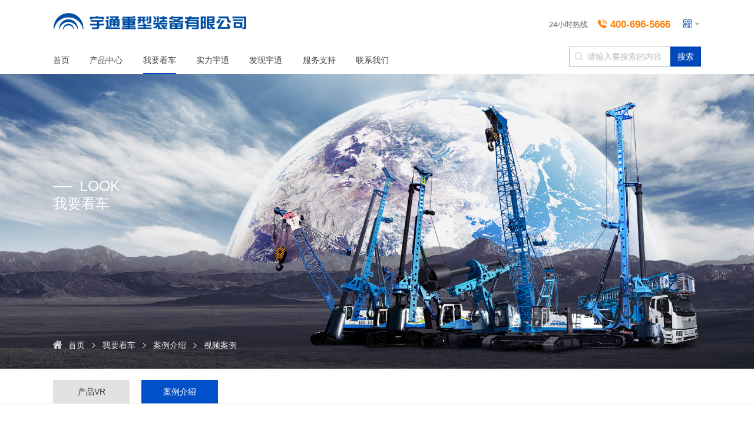

--- FILE ---
content_type: text/html
request_url: https://www.yutongzy.com/car/case/xwzj/2023/0505/2023EEPY6aMOcJ.shtml
body_size: 4619
content:
<!DOCTYPE html>
<html lang="zh-CN">
<head>
<meta charset="UTF-8">
<title>宇通YTR456HE增程式电动旋挖钻（深圳）施工展示_视频案例_宇通重型装备有限公司</title>
<meta name="description" content=""/>
<meta name="keywords" content="深圳 ytr456he ytr 程式 电动 施工 展示" />
<meta name="renderer" content="webkit">
<meta http-equiv="X-UA-Compatible" content="IE=Edge,chrome=1">
<meta content="width=device-width, initial-scale=1, maximum-scale=1, minimum-scale=1" name="viewport" />
<meta name="author" content="郑州网裕科技有限公司-http://www.internetyu.com/" />
<script>var currentChannel='zyzg34';</script>
<link rel="stylesheet" type="text/css" href="https://www.yutongzy.com/res/template/pc-2021/resource/css/swiper.min.css" />
<link rel="stylesheet" type="text/css" href="https://www.yutongzy.com/res/template/pc-2021/resource/css/animate.min.css" />
<link rel="stylesheet" type="text/css" href="https://www.yutongzy.com/res/template/pc-2021/resource/css/style.css" />
<link rel="stylesheet" type="text/css" href="//at.alicdn.com/t/font_2497413_ymelkmj2l0b.css" />
<script type="text/javascript" src="https://www.yutongzy.com/res/template/pc-2021/resource/js/jquery-1.12.4.min.js"></script>
<script type="text/javascript" src="https://www.yutongzy.com/res/template/pc-2021/resource/js/swiper.min.js"></script>
<script type="text/javascript" src="https://www.yutongzy.com/res/template/pc-2021/resource/js/swiper.animate.min.js"></script>
<script type="text/javascript" src="https://www.yutongzy.com/res/template/pc-2021/resource/js/wow.min.js"></script>
<script type="text/javascript" src="https://www.yutongzy.com/res/template/pc-2021/resource/js/front.js"></script>
<script type="text/javascript" src="https://www.yutongzy.com/res/template/pc-2021/resource/js/layer.js"></script>
<script>var _hmt =_hmt ||[];(function() {var hm =document.createElement("script");hm.src ="https://hm.baidu.com/hm.js?927cd932fdae70f2bf613c1f4dc657da";var s =document.getElementsByTagName("script")[0];s.parentNode.insertBefore(hm,s);})();</script>
<script type="text/javascript">jQuery(document).ready(function($) {Cms.viewCount("../../../../../thtml","2023EEPY6aMOcJ");});</script>
</head>
<body>
<div class="wrap NewsXq">
<div id="header" class="header1">
<div class="container">
<div class="top">
<a href="/" class="logo fl">
<img src="https://www.yutongzy.com/res/template/pc-2021/resource/images/logo1.png" alt="">
</a>
<div class="other fr">
<div class="tel fl"><b>24小时热线</b><span><i class="iconfont icon-tel"></i>400-696-5666</span></div>
<div class="qr fl">
<i class="iconfont icon-qr"></i><i class="iconfont icon-arrow-down1"></i>
<div class="box"><img src="https://www.yutongzy.com/res/template/pc-2021/resource/images/ewm.jpg" alt=""></div>
</div>
</div>
</div>
<div class="cl"></div>
<div class="bottom">
<div class="nav fl">
<a href="/" class="item">首页</a>
<a href="/products/xny/" class="item" id="channel_zyzg2" data-type="product">产品中心</a>
<a href="/car/case/xwzj/" class="item" id="channel_zyzg34" data-type="vr">我要看车</a>
<a href="/about/" class="item" id="channel_zyzg8" data-type="strength">实力宇通</a>
<a href="/news/qyxw/" class="item" id="channel_zyzg11" data-type="news">发现宇通</a>
<a href="/service/site/" class="item" id="channel_zyzg36" data-type="service">服务支持</a>
<a href="/contact/" class="item" id="channel_zyzg18" data-type="contact">联系我们</a>
</div>
<div class="search fr">
<div class="box">
<form action="/thtml/search.thtml" id="seachForm" target="_blank">
<input type="hidden" name="siteId" id="siteId" value="zyzg3"/>
<i class="iconfont icon-search"></i>
<input type="text" name="q" id="search" placeholder="请输入要搜索的内容">
</form>
</div>
<a class="btn btn-search" onclick="javascript:topSearch();">搜索</a>
</div>
<script>function topSearch(){var qv =$('#search').val();var siteId =$('#siteId').val();if($.trim(qv)!='' &&$.trim(qv)!='请输入要搜索的内容'){$("#seachForm").submit();}
}
$(document).ready(function(){if(currentChannel=='index'){$('#channel_'+currentChannel).attr('class','active item');}
else{$('#channel_'+currentChannel).attr('class','active item');}
});</script>
</div>
</div>
<div class="toggleMenu">
<div class="childMenu childMenu1" data-type="product">
<div class="container">
<div class="left fl">
<ul>
<li class="active" data-index="0">
<a href="/products/xny/">
<img src="https://www.yutongzy.com/res/template/pc-2021/resource/images/0.png" alt="" class="icon">
<img src="https://www.yutongzy.com/res/template/pc-2021/resource/images/0-active.png" alt="" class="icon iconActive">
<h2>电动旋挖钻</h2>
</a>
</li>
<li data-index="1">
<a href="/products/xwzj/">
<img src="https://www.yutongzy.com/res/template/pc-2021/resource/images/1.png" alt="" class="icon">
<img src="https://www.yutongzy.com/res/template/pc-2021/resource/images/1-active.png" alt="" class="icon iconActive">
<h2>燃油旋挖钻</h2>
</a>
</li>
<li data-index="2">
<a href="/products/qhsb/">
<img src="https://www.yutongzy.com/res/template/pc-2021/resource/images/2.png" alt="" class="icon">
<img src="https://www.yutongzy.com/res/template/pc-2021/resource/images/2-active.png" alt="" class="icon iconActive">
<h2>强夯机</h2>
</a>
</li>
<li data-index="3">
<a href="/products/ldd/">
<img src="https://www.yutongzy.com/res/template/pc-2021/resource/images/3.png" alt="" class="icon">
<img src="https://www.yutongzy.com/res/template/pc-2021/resource/images/3-active.png" alt="" class="icon iconActive">
<h2>重负荷履带起重机</h2>
</a>
</li>
<li data-index="4">
<a href="/products/qljcc/">
<img src="https://www.yutongzy.com/res/template/pc-2021/resource/images/4.png" alt="" class="icon">
<img src="https://www.yutongzy.com/res/template/pc-2021/resource/images/4-active.png" alt="" class="icon iconActive">
<h2>桥梁检测车</h2>
</a>
</li>
<li data-index="5">
<a href="/products/ltd/">
<img src="https://www.yutongzy.com/res/template/pc-2021/resource/images/5.png" alt="" class="icon">
<img src="https://www.yutongzy.com/res/template/pc-2021/resource/images/5-active.png" alt="" class="icon iconActive">
<h2>纯电动港口轮胎起重机</h2>
</a>
</li>
</ul>
</div>
<div class="center fl">
<div class="childCate">
<div class="childCateItem" data-index="0">
<ul>
<li><a href="/products/YTR166AE.shtml">YTR166AE纯电动旋挖钻机</a></li> <li><a href="/products/YTR206AE.shtml">YTR206AE纯电动旋挖钻机</a></li> <li><a href="/products/YTR236HES.shtml">YTR236HES增程式电动旋挖钻机</a></li> <li><a href="/products/YTR266HE.shtml">YTR266HE增程式电动旋挖钻机</a></li> <li><a href="/products/YTR306HE.shtml">YTR306HE增程式电动旋挖钻机</a></li> <li><a href="/products/YTR406HE.shtml">YTR406HE增程式电动旋挖钻机</a></li>
</ul>
</div>
<div class="childCateItem" data-index="1">
<ul>
<li><a href="/products/YTR230Dpro.shtml">YTR230Dpro旋挖钻机</a></li> <li><a href="/products/YTR300Dmax.shtml">YTR300Dmax旋挖钻机</a></li> <li><a href="/products/YTR360Dpro.shtml">YTR360Dpro旋挖钻机</a></li> <li><a href="/products/YTR406DH.shtml">YTR406DH旋挖钻机</a></li>
</ul>
</div>
<div class="childCateItem" data-index="2">
<ul>
<li><a href="/products/YTQH350CS-1.shtml">YTQH350CS-1强夯机</a></li> <li><a href="/products/YTQH450CS.shtml">YTQH450CS-1强夯机</a></li> <li><a href="/products/YTQH750CS.shtml">YTQH750CS强夯机</a></li> <li><a href="/products/YTQH750HE.shtml">YTQH750HE</a></li> <li><a href="/products/YTQH3000MHE.shtml">YTQH3000MHE増程式电动强夯机</a></li>
</ul>
</div>
<div class="childCateItem" data-index="3">
<ul>
<li><a href="/products/YTQU55HDS.shtml">YTQU55HDS起重机</a></li> <li><a href="/products/YTQU65HDS.shtml">YTQU65HDS起重机</a></li> <li><a href="/products/YTQU75HDS.shtml">YTQU75HDS起重机</a></li> <li><a href="/products/YTQU100HDS.shtml">YTQU100HDS-1起重机</a></li>
</ul>
</div>
<div class="childCateItem" data-index="4">
<ul>
<li><a href="/products/ZYM5253JQJ12D623H.shtml">荣耀款3桥23米桁架式桥梁检测车</a></li> <li><a href="/products/ZYM5322JQJ12D626HZ.shtml">高效款4桥26米桁架式桥梁检测车</a></li> <li><a href="/products/ZYM5310JQJ40D622HZ.shtml">升级款４桥26米桁架式桥梁检测车</a></li> <li><a href="/products/ZYM5323JQJ40D624HZ.shtml">重汽霸王款4桥24米(2节平台)</a></li> <li><a href="/products/ZYM5322JQJ40D626HZ.shtml">重汽霸王款4桥26米(3节平台)</a></li> <li><a href="/products/ZYM5324JQJ40D620HZ.shtml">斜拉索专用款4桥20米桁架式桥梁检测车</a></li>
</ul>
</div>
<div class="childCateItem" data-index="5">
<ul>
<li><a href="/products/YTQL70AE.shtml">纯电动港口轮胎起重机</a></li>
</ul>
</div>
</div>
</div>
<div class="right fl">
<div class="tt"><a href="/products/xwzj/">产品中心</a></div>
<div class="other">
<a href="/car/case/xwzj/" class="oitem">案例视频 <i class="iconfont icon-arrow"></i></a>
<a href="/service/site/" class="oitem">服务支持 <i class="iconfont icon-arrow"></i></a>
<a href="/contact/?#xj" class="oitem">订购询价 <i class="iconfont icon-arrow"></i></a>
</div>
<div class="tel4">
<div class="ttt">服务热线：</div>
<h1>400-696-5666</h1>
</div>
</div>
</div>
</div>
<div class="childMenu childMenu2" data-type="vr">
<div class="container">
<div class="left">
<div class="tt">我要看车</div>
<ul>
<li>
<a href="/car/case/xwzj/">案例介绍 <i class="iconfont icon-arrow"></i></a>
</li>
<li>
<a href="/car/cpvr/">产品VR <i class="iconfont icon-arrow"></i></a>
</li>
</ul>
</div>
<div class="right">
<a href="/car/case/xwzj/">
<div class="tt">宇通重装产品案例展示及产品VR展示</div>
<div class="img"><img src="https://www.yutongzy.com/res/template/pc-2021/resource/images/childMenu-vr-img.jpg" alt=""></div>
</a>
</div>
</div>
</div>
<div class="childMenu childMenu2" data-type="strength">
<div class="container">
<div class="left">
<div class="tt">实力宇通</div>
<ul>
<li>
<a href="/about/introduce/">公司简介 <i class="iconfont icon-arrow"></i></a>
</li>
<li>
<a href="/about/culture/">公司文化 <i class="iconfont icon-arrow"></i></a>
</li>
<li>
<a href="/about/honors/">荣誉资质 <i class="iconfont icon-arrow"></i></a>
</li>
<li>
<a href="/about/hgycx/">合规经营 <i class="iconfont icon-arrow"></i></a>
</li>
</ul>
</div>
<div class="right">
<a href="/about/introduce/">
<div class="tt">“致力于成为新能源重型装备引领者”</div>
<div class="img"><img src="https://www.yutongzy.com/res/template/pc-2021/resource/images/childMenu-strength-img.jpg" alt=""></div>
</a>
</div>
</div>
</div>
<div class="childMenu childMenu2" data-type="news">
<div class="container">
<div class="left">
<div class="tt">发现宇通</div>
<ul>
<li>
<a href="/news/qyxw/">企业新闻 <i class="iconfont icon-arrow"></i></a>
</li>
<li>
<a href="/news/xyxw/">行业新闻 <i class="iconfont icon-arrow"></i></a>
</li>
</ul>
</div>
<div class="right">
<a href="/news/qyxw/">
<div class="tt">聚焦公司新闻，了解公司发展大事记</div>
<div class="img"><img src="https://www.yutongzy.com/res/template/pc-2021/resource/images/childMenu-news-img.jpg" alt=""></div>
</a>
</div>
</div>
</div>
<div class="childMenu childMenu2" data-type="service">
<div class="container">
<div class="left">
<div class="tt">服务支持</div>
<ul>
<li>
<a href="/service/site/">服务网点 <i class="iconfont icon-arrow"></i></a>
</li>
<li>
<a href="/service/zhifu/">宇⁺直服 <i class="iconfont icon-arrow"></i></a>
</li>
<li>
<a href="/service/busmaintenance/">维修保养常识 <i class="iconfont icon-arrow"></i></a>
</li>
</ul>
</div>
<div class="right">
<a href="/service/site/">
<div class="tt">致力于为客户创造更大价值</div>
<div class="img"><img src="https://www.yutongzy.com/res/template/pc-2021/resource/images/childMenu-service-img.jpg" alt=""></div>
</a>
</div>
</div>
</div>
<div class="childMenu childMenu2" data-type="recruitment">
<div class="container">
<div class="left">
<div class="tt">人力资源</div>
<ul>
<li>
<a href="/resource/welfare/">福利政策 <i class="iconfont icon-arrow"></i></a>
</li>
<li>
<a href="/resource/shzp/">社会招聘 <i class="iconfont icon-arrow"></i></a>
</li>
</ul>
</div>
<div class="right">
<a href="/resource/welfare/">
<div class="tt">成功路上，我们结伴同行</div>
<div class="img"><img src="https://www.yutongzy.com/res/template/pc-2021/resource/images/childMenu-contact-img.jpg" alt=""></div>
</a>
</div>
</div>
</div>
</div>
</div>
<div class="cl"></div>
<script>$("#header .nav .item").mouseenter(function (){let type =$(this).data("type");$("#header .toggleMenu .childMenu").hide();$("#header .toggleMenu .childMenu[data-type=" + type + "]").show();})
$("#header .toggleMenu .childMenu").mouseleave(function (){$("#header .toggleMenu .childMenu").hide();})
$("#header .toggleMenu .childMenu1 .left ul li").hover(function (){$(this).addClass('active').siblings().removeClass('active')
let index =$(this).data("index");$("#header .toggleMenu .childMenu1 .childCate .childCateItem").hide();$("#header .toggleMenu .childMenu1 .childCate .childCateItem[data-index=" + index + "]").show();})
</script> 
<div id="content" class="content">
<div class="neiBanner">
<img src="https://www.yutongzy.com/res/template/pc-2021/resource/images/look/banner.jpg" alt="">
<div class="text">
<div class="container">
<h2 class="wow fadeInDown"><span></span>Look</h2>
<h1 class="wow fadeInUp">我要看车</h1>
</div>
</div>
<div class="position">
<div class="container">
<a href="/"><i class="iconfont icon-home"></i>首页</a>
<i class="iconfont icon-arrow-right"></i>
<a href="../../../../../car/case/xwzj/">我要看车</a>
<i class="iconfont icon-arrow-right"></i>
<a href="../../../../../car/case/xwzj/">案例介绍</a>
<i class="iconfont icon-arrow-right"></i>
<a href="../../../../../car/case/xwzj/">视频案例</a>
</div>
</div> </div>
<div class="neiTabs zyzg34">
<div class="container">
<a href="../../../../../car/cpvr/" class="item ">产品VR</a>
<a href="../../../../../car/case/xwzj/" class="item  active ">案例介绍</a>
</div>
</div> 
<div class="con">
<div class="container">
<div class="title">
<h2>宇通YTR456HE增程式电动旋挖钻（深圳）施工展示</h2>
<div class="other">
<span>发布时间：2023.05.05 </span>
<span>浏览次数：<span id="views">-</span></span>
</div>
</div>
<div class="box">
<div id="video">
</div>
</div>
</div>
</div>
</div>
<div id="footer" class="footer">
<div class="top">
<div class="container">
<div class="left fl">
<p>宇通重型装备有限公司</p>
<p>电话：400-696-5666</p>
<p>地址：河南省郑州经济技术开发区宇工路88号</p>
<div class="qr">
<div class="box">
<img src="https://www.yutongzy.com/res/template/pc-2021/resource/images/ewm10.jpg" alt="">
<p>宇通重装官方微信</p>
</div>
<div class="box">
<img src="https://www.yutongzy.com/res/template/pc-2021/resource/images/phone.png" alt="">
<p>宇通重装手机版</p>
</div>
</div>
</div>
<div class="right fr">
<dl>
<dt><a href="/service/site/">服务支持</a></dt>
<dd><a href="/service/site/">服务网点</a></dd>
<dd><a href="/service/zhifu/">宇⁺直服</a></dd>
<dd><a href="/service/busmaintenance/">维修保养常识</a></dd>
</dl>
<dl>
<dt><a href="/news/qyxw/">媒体资讯</a></dt>
<dd><a href="/news/qyxw/">企业新闻</a></dd>
<dd><a href="/news/xyxw/">行业新闻</a></dd>
</dl>
<dl>
<dt><a href="/about/">实力宇通</a></dt>
<dd><a href="/about/introduce/">公司简介</a></dd>
<dd><a href="/about/culture/">公司文化</a></dd>
<dd><a href="/about/honors/">荣誉资质</a></dd>
<dd><a href="/about/hgycx/">合规经营</a></dd>
</dl>
<dl>
<dt><a href="/car/case/xwzj/">我要看车</a></dt>
<dd><a href="/car/cpvr/">产品VR</a></dd>
<dd><a href="/car/case/xwzj/">案例介绍</a></dd>
</dl>
<dl>
<dt><a href="/products/xwzj/">产品中心</a></dt>
<dd><a href="/products/xny/">电动旋挖钻</a></dd>
<dd><a href="/products/xwzj/">燃油旋挖钻</a></dd>
<dd><a href="/products/qhsb/">强夯机</a></dd>
<dd><a href="/products/ldd/">重负荷履带起重机</a></dd>
<dd><a href="/products/qljcc/">桥梁检测车</a></dd>
<dd><a href="/products/ltd/">纯电动港口轮胎起重机</a></dd>
</dl>
</div>
</div>
</div>
<div class="bottom">
<div class="container">
<div class="link fl">友情链接：
<a href="http://www.yutong.com.cn/" target="_blank">宇通集团</a>
<a href="https://www.yutongzg.com/" target="_blank">宇通重工</a>
<a href="http://www.yutong.com/" target="_blank">宇通客车</a>
<a href="http://www.ythuanwei.com/" target="_blank">宇通环卫</a>
<a href="https://www.yutongrv.com.cn" target="_blank">宇通房车</a>
<a href="http://www.yutongqk.com/" target="_blank">宇通轻卡</a>
<a href="http://www.yutongsyc.com/" target="_blank">宇通重卡</a>
<a href="http://www.yutongkyc.com/" target="_blank">宇通矿卡</a>
<a href="http://www.yutongzyc.com/" target="_blank">宇通专用车</a>
<a href="http://www.yutongzy.com/" target="_blank">宇通重装</a>
<a href="https://www.jydparts.com/" target="_blank">精益达零部件</a>
</div>
<div class="copyright fr">
<a href="https://beian.miit.gov.cn/" style="color:#fff;">豫ICP备2020027575号-1</a> 版权所有 © 宇通重型装备有限公司 2026 <a href="/yyzz/" style="margin-left:10px;color:#fff;">营业执照</a> <br>
<a style="float:right;margin:0px;" href="https://www.henanjubao.com/" target="_blank"><img src="https://www.yutongzy.com/res/template/pc-2021/resource/images/jbtp.jpg" alt=""></a>
</div>
</div>
</div>
</div>
<script src="https://www.yutongzy.com/res/template/pc-2021/resource/js/wow.min.js"></script>
<script>if (!(/msie [6|7|8|9]/i.test(navigator.userAgent))) {new WOW().init();};var footerHeight =$('#footer').height();$("#content").css("margin-bottom",footerHeight)
$(window).resize(function() {footerHeight =$('#footer').height();$("#content").css("margin-bottom",footerHeight)
});</script> </div>
<script src="https://www.yutongzy.com/res/template/pc-2021/resource/js/ckplayer/ckplayer.js"></script>
<script>var videoObject ={container:'#video',variable:'player',autoplay:false,poster:'https://www.yutongzy.com/res/upload/xwzj/20230505/2023EEPk4Xzygv.png',video:'https://www.yutongzy.com/res/upload/xwzj/20230505/2023EEPdP2GmLB.mp4'
};var player=new ckplayer(videoObject);</script>
</body>
</html>

--- FILE ---
content_type: text/css
request_url: https://www.yutongzy.com/res/template/pc-2021/resource/css/style.css
body_size: 12092
content:
@charset "UTF-8";
* { word-wrap: break-word; }

*, *:before, *:after { box-sizing: border-box; outline: none; }

html { min-width: 1200px; overflow-x: auto; }

html, body, h1, h2, h3, h4, h5, h6, hr, p, iframe, dl, dt, dd, ul, ol, li, pre, form, button, input, textarea, th, td, fieldset { margin: 0; padding: 0; font-weight: normal; -webkit-tap-highlight-color: transparent; }

ul, ol, dl { list-style-type: none; }

html, body { *position: static; color: #000; background: #fff; width: 100%; height: auto; }

address, caption, cite, code, dfn, em, th, var { font-style: normal; font-weight: 400; }

input, button, textarea, select, optgroup, option { font-family: inherit; font-size: inherit; font-style: inherit; font-weight: inherit; border: 0; }

input, button { overflow: visible; vertical-align: middle; outline: none; }

body, th, td, button, input, select, textarea { font-size: 14px; font-family: "Microsoft Yahei","Hiragino Sans GB","Helvetica Neue",Helvetica,tahoma,arial,Verdana,sans-serif,"WenQuanYi Micro Hei","\5B8B\4F53"; -webkit-font-smoothing: antialiased; -moz-osx-font-smoothing: grayscale; -webkit-text-size-adjust: 100%; -ms-text-size-adjust: 100%; }

h1, h2, h3, h4, h5, h6 { font-size: 100%; }

a { text-decoration: none; cursor: pointer; -webkit-tap-highlight-color: transparent; -webkit-transition: all .4s ease; transition: all .4s ease; color: #000; }

a:hover, a:focus, a:active { text-decoration: none; outline: none; }

a.ie6:hover { zoom: 1; }

b, i { font-weight: normal; font-style: normal; }

sub, sup { vertical-align: baseline; }

button, input[type="button"], input[type="submit"] { line-height: normal !important; }

img { max-width: 100%; border: 0; object-fit: cover; display: block; -webkit-user-drag: none; }

a * { -webkit-transition: all .4s ease; transition: all .4s ease; }

input, textarea { border: 0; background: none; outline: none; resize: none; }

input[type="number"]::-webkit-inner-spin-button, input[type="number"]::-webkit-outer-spin-button { height: auto; }

input[type="search"] { -webkit-appearance: textfield; -webkit-box-sizing: content-box; box-sizing: content-box; }

input[type="search"]::-webkit-search-cancel-button, input[type="search"]::-webkit-search-decoration { -webkit-appearance: none; }

input[type="text"], input[type="tel"], input[type="button"], input[type="submit"], input[type="reset"], input[type="password"], input[type="email"], textarea { -webkit-appearance: none; border-radius: 0; -webkit-tap-highlight-color: transparent; }

input::-webkit-outer-spin-button, input::-webkit-inner-spin-button { -webkit-appearance: none !important; margin: 0; }

input::-moz-placeholder, textarea::-moz-placeholder { color: #bbb; }

input:-ms-input-placeholder, textarea:-ms-input-placeholder { color: #bbb; }

input::-webkit-input-placeholder, textarea::-webkit-input-placeholder { color: #bbb; }

::-webkit-scrollbar { width: 12px; height: 8px; }

::-webkit-scrollbar-track { background: #ececec; }

::-webkit-scrollbar-track:hover { background: #e1e1e1; }

::-webkit-scrollbar-thumb { border-radius: 0; background: silver; }

::-webkit-scrollbar-thumb:hover { background: #999; }

::-webkit-scrollbar-corner { background: 0 0; }

.cl:after, .clearfix:after { content: ""; display: block; height: 0; clear: both; visibility: hidden; }

.cl, .clearfix { zoom: 1; }

.fl { float: left !important; }

.fr { float: right !important; }

.text-l { text-align: left; }

.text-c { text-align: center; }

.text-r { text-align: right; }

.text-i { font-style: italic; }

.wrap { height: auto; overflow: hidden; }

@keyframes halo { 0% { opacity: 0;
    -webkit-transform: scale(0.1);
    transform: scale(0.1); }
  50% { opacity: 1; }
  100% { opacity: 0;
    -webkit-transform: scale(1.2);
    transform: scale(1.2); } }

@keyframes click { 0% { -webkit-transform: translate3d(0, 0, 0);
    transform: translate3d(0, 0, 0); }
  100% { -webkit-transform: translate3d(-10px, -10px, -10px);
    transform: translate3d(-10px, -10px, -10px); } }

#content { height: auto; overflow: hidden; position: relative; z-index: 1; background: #fff; }

.neiBanner { height: auto; overflow: hidden; position: relative; z-index: 0; }

.neiBanner img { width: 100%; min-height: 500px; }

.neiBanner .text { width: 100%; position: absolute; left: 0; top: 35%; z-index: 1; }

.neiBanner .text h2 { font-size: 30px; color: #fff; text-transform: uppercase; position: relative; padding-left: 45px; }

.neiBanner .text h2:after { content: ""; width: 32px; height: 2px; background: #fff; position: absolute; left: 0; top: 20px; }

.neiBanner .text h1 { font-size: 32px; color: #fff; }

/* 当前位置 */
.position { width: 100%; height: auto; overflow: hidden; position: absolute; left: 0; bottom: 30px; }

.position a { color: #fff; font-size: 14px; opacity: .9; }

.position .icon-home { margin-right: 10px; opacity: .9; }

.position .icon-arrow-right { color: #fff; font-size: 12px; margin: 0 5px; opacity: .9; }

/* 内切换卡 */
.neiTabs { height: auto; overflow: hidden; border-bottom: 1px solid #eee; margin-top: 1.5%; }

.neiTabs .item { float: left; min-width: 170px; font-size: 16px; line-height: 45px; padding: 0 15px; color: #333; background: #E2E2E2; margin-right: 20px; text-align: center; transition: all .4s ease; }

.neiTabs .item:hover, .neiTabs .item.active { background: #0050C9; color: #fff; }

/* 分页 */
.page { height: auto; overflow: hidden; text-align: center; margin: 1% 0 0; }

.page a { min-width: 32px; line-height: 32px; font-size: 14px; color: #7F7C7C; border: 1px solid #A0A0A0; text-align: center; display: inline-block; padding: 0 12px; margin: 0 4px; }

.page a:hover, .page a.active { background: #0050C9; color: #fff; border-color: #0050C9; }

/*! 1441-1920px 大屏 */
.container { width: 76%; min-width: 1300px; margin: 0 auto; position: relative; transition: all .4s ease; }

/* 头部 */
#header { width: 100%; position: fixed; left: 0; top: 0; z-index: 2; padding: 30px 0 0; clear: both; transition: all .4s ease; /*下拉菜单*/ }

#header .top .logoB { display: none; }

#header .top .other { line-height: 20px; margin-top: 10px; }

#header .top .other div { margin-left: 20px; }

#header .top .other .tel b { font-size: 13px; color: #fff; position: relative; top: -1px; }

#header .top .other .tel span { font-size: 17px; color: #FF8212; font-weight: bold; margin-left: 15px; }

#header .top .other .tel span .icon-tel { font-size: 18px; margin-right: 5px; }

#header .top .other .qr { cursor: pointer; position: relative; }

#header .top .other .qr .icon-qr { font-size: 18px; color: #fff; }

#header .top .other .qr .icon-arrow-down1 { font-size: 12px; color: #fff; margin-left: 2px; opacity: .5; position: relative; top: -2px; }

#header .top .other .qr .box { position: absolute; z-index: 3; left: 0; margin: 0; padding: 5px; background: #fff; display: none; }

#header .top .other .qr .box img { width: 90px; }

#header .top .other .qr:hover .box { display: block; }

#header .top .other .lang { cursor: pointer; }

#header .top .other .lang .icon-diqiu { font-size: 18px; color: #fff; }

#header .top .other .lang span { font-size: 14px; color: #fff; margin-left: 5px; opacity: .5; position: relative; top: -1px; }

#header .bottom { height: auto; margin-top: 30px; }

#header .bottom .nav { width: 78%; height: auto; overflow: hidden; }

#header .bottom .nav .item { font-size: 16px; line-height: 36px; color: #fff; padding-bottom: 6px; margin-right: 4%; float: left; display: block; position: relative; }

#header .bottom .nav .item:after { content: ""; width: 0; height: 2px; position: absolute; left: 0; bottom: 0; right: 0; margin: auto; background: #fff; transition: all .4s ease; }

#header .bottom .nav .item.active:after, #header .bottom .nav .item:hover:after { width: 100%; }

#header .bottom .nav .item:last-child { margin: 0; }

#header .bottom .search { height: auto; overflow: hidden; position: relative; }

#header .bottom .search .box { height: auto; overflow: hidden; border: 1px solid #fff; position: relative; float: left; }

#header .bottom .search .box .icon-search { font-size: 16px; color: #bbb; position: absolute; left: 8px; top: 8px; }

#header .bottom .search .box input { width: 170px; height: 32px; line-height: 32px; padding: 0 10px 0 30px; font-size: 14px; float: left; color: #fff; }

#header .bottom .search .btn { width: 52px; line-height: 34px; color: #0047BA; background: #fff; display: block; float: left; text-align: center; }

#header.scroll-down { top: -138px; }

#header.scroll-down .toggleMenu { display: none; }

#header:hover { background: #fff; }

#header:hover .top .logoB { display: block; }

#header:hover .top .logoW { display: none; }

#header:hover .top .other .tel b { color: #666; }

#header:hover .top .other .tel span { font-size: 17px; color: #FF8212; font-weight: bold; margin-left: 15px; }

#header:hover .top .other .tel span .icon-tel { font-size: 18px; margin-right: 5px; }

#header:hover .top .other .qr .icon-qr { color: #0047BA; }

#header:hover .top .other .qr .icon-arrow-down1 { color: #666; }

#header:hover .top .other .lang .icon-diqiu { color: #666; }

#header:hover .top .other .lang span { color: #666; }

#header:hover .bottom .nav .item { color: #404040; }

#header:hover .bottom .nav .item:after { background: #0047BA; }

#header:hover .bottom .search .box { border: 1px solid #bbb; }

#header:hover .bottom .search .box .icon-search { color: #bbb; }

#header:hover .bottom .search .box input { color: #404040; }

#header:hover .bottom .search .btn { color: #fff; background: #0047BA; }

#header.header1 { background: #fff; position: relative; clear: both; }

#header.header1 .top .other .tel b { color: #666; }

#header.header1 .top .other .tel span { font-size: 17px; color: #FF8212; font-weight: bold; margin-left: 15px; }

#header.header1 .top .other .tel span .icon-tel { font-size: 18px; margin-right: 5px; }

#header.header1 .top .other .qr .icon-qr { color: #0047BA; }

#header.header1 .top .other .qr .icon-arrow-down1 { color: #666; }

#header.header1 .top .other .lang .icon-diqiu { color: #666; }

#header.header1 .top .other .lang span { color: #666; }

#header.header1 .bottom .nav .item { color: #404040; }

#header.header1 .bottom .nav .item:after { background: #0047BA; }

#header.header1 .bottom .search { top: -5px; }

#header.header1 .bottom .search .box { border: 1px solid #bbb; }

#header.header1 .bottom .search .box .icon-search { color: #bbb; }

#header.header1 .bottom .search .box input { color: #404040; }

#header.header1 .bottom .search .btn { color: #fff; background: #0047BA; }

#header .toggleMenu { width: 100%; height: auto; overflow: hidden; background: #F3F5F7; position: absolute; left: 0; top: 136px; z-index: 2; }

#header .toggleMenu:after { content: ""; width: 50%; height: 100%; background: #fff; position: absolute; right: 0; top: 0; z-index: 0; }

#header .toggleMenu .childMenu { height: auto; overflow: hidden; display: none; position: relative; z-index: 1; }

#header .toggleMenu .childMenu.childMenu1 { background: url("../images/childMenu-product-bg.jpg") right center no-repeat; }

#header .toggleMenu .childMenu.childMenu1 .left { width: 36.25%; padding: 2% 0; }

#header .toggleMenu .childMenu.childMenu1 .left ul { height: auto; overflow: hidden; }

#header .toggleMenu .childMenu.childMenu1 .left ul li { height: auto; overflow: hidden; line-height: 70px; padding: 0 10px; }

#header .toggleMenu .childMenu.childMenu1 .left ul li .icon { width: 66px; float: left; margin-right: 10px; }

#header .toggleMenu .childMenu.childMenu1 .left ul li .iconActive { display: none; }

#header .toggleMenu .childMenu.childMenu1 .left ul li h2 { font-size: 18px; color: #303032; font-weight: bold; }

#header .toggleMenu .childMenu.childMenu1 .left ul li.active { background: #fff; }

#header .toggleMenu .childMenu.childMenu1 .left ul li.active h2 { color: #0047BA; }

#header .toggleMenu .childMenu.childMenu1 .left ul li.active .icon { display: none; }

#header .toggleMenu .childMenu.childMenu1 .left ul li.active .iconActive { display: block; }

#header .toggleMenu .childMenu.childMenu1 .center { width: 35.15%; height: 100%; background: #fff; padding: 2% 0; }

#header .toggleMenu .childMenu.childMenu1 .center .childCate { height: 400px; overflow: auto; padding: 0 5%; }

#header .toggleMenu .childMenu.childMenu1 .center .childCate li { font-size: 18px; line-height: 70px; }

#header .toggleMenu .childMenu.childMenu1 .center .childCate li a { color: #606165; }

#header .toggleMenu .childMenu.childMenu1 .center .childCate li:hover a { color: #0047BA; }

#header .toggleMenu .childMenu.childMenu1 .center .childCate li i { float: right; }

#header .toggleMenu .childMenu.childMenu1 .right { width: 28.6%; padding: 4% 5% 0; }

#header .toggleMenu .childMenu.childMenu1 .right .tt { font-size: 24px; color: #303032; margin-bottom: 15%; }

#header .toggleMenu .childMenu.childMenu1 .right .other { height: auto; overflow: hidden; margin-bottom: 10%; }

#header .toggleMenu .childMenu.childMenu1 .right .other .oitem { font-size: 14px; line-height: 44px; padding: 0 20px; border: 1px solid #B5B8BE; margin-bottom: 10px; color: #606165; display: block; }

#header .toggleMenu .childMenu.childMenu1 .right .other .oitem i { float: right; }

#header .toggleMenu .childMenu.childMenu1 .right .other .oitem:hover { background: #0047BA; border-color: #0047BA; color: #fff; }

#header .toggleMenu .childMenu.childMenu1 .right .tel4 { height: auto; overflow: hidden; }

#header .toggleMenu .childMenu.childMenu1 .right .tel4 .ttt { font-size: 18px; color: #606165; margin-bottom: 2%; }

#header .toggleMenu .childMenu.childMenu1 .right .tel4 h1 { font-size: 28px; color: #0047BA; }

#header .toggleMenu .childMenu.childMenu2 .left, #header .toggleMenu .childMenu.childMenu2 .right { width: 50%; padding: 2% 0 3%; float: left; }

#header .toggleMenu .childMenu.childMenu2 .left .tt, #header .toggleMenu .childMenu.childMenu2 .right .tt { font-size: 24px; color: #303032; margin-bottom: 3%; }

#header .toggleMenu .childMenu.childMenu2 .left { padding-left: 5.5%; }

#header .toggleMenu .childMenu.childMenu2 .left ul { height: auto; overflow: hidden; }

#header .toggleMenu .childMenu.childMenu2 .left ul li { width: 100%; font-size: 16px; line-height: 40px; }

#header .toggleMenu .childMenu.childMenu2 .left ul li a { color: #606165; }

#header .toggleMenu .childMenu.childMenu2 .left ul li i { margin-left: 15px; }

#header .toggleMenu .childMenu.childMenu2 .left ul li:hover a { color: #0047BA; }

#header .toggleMenu .childMenu.childMenu2 .right { background: #fff; padding-left: 5.5%; padding-right: 5.5%; }

#header .toggleMenu .childMenu.childMenu2 .right .img { overflow: hidden; }

#header .toggleMenu .childMenu.childMenu2 .right .img img { width: 100%; }

#header .toggleMenu .childMenu.childMenu2 .right .img:hover img { transform: scale(1.1); }

/* 底部 */
#footer { width: 100%; height: auto; overflow: hidden; position: fixed; left: 0; bottom: 0; z-index: 0; }

#footer .top { height: auto; overflow: hidden; padding: 4% 0; background: #0F192D; }

#footer .top .left { width: 30%; height: auto; overflow: hidden; }

#footer .top .left p { font-size: 13px; color: #fff; line-height: 26px; opacity: .8; }

#footer .top .left .qr { height: auto; overflow: hidden; margin-top: 7%; }

#footer .top .left .qr .box { width: 100px; height: auto; overflow: hidden; float: left; margin-right: 7%; text-align: center; }

#footer .top .left .qr .box img { width: 100%; }

#footer .top .left .qr .box p { font-size: 12px; margin-top: 10px; line-height: normal; }

#footer .top .left .qr .box:last-child { margin: 0; }

#footer .top .right { width: 70%; height: auto; overflow: hidden; }

#footer .top .right dl { height: auto; overflow: hidden; float: right; margin-left: 6%; }

#footer .top .right dl dt { font-size: 14px; color: #fff; margin-bottom: 20px; }

#footer .top .right dl dt a { color: #fff; }

#footer .top .right dl dd { font-size: 14px; color: #fff; line-height: 34px; }

#footer .top .right dl dd a { color: #fff; opacity: .7; }

#footer .top .right dl dd a:hover { opacity: 1; }

#footer .top .right dl:last-child { margin: 0; }

#footer .bottom { height: auto; overflow: hidden; background: #060F21; padding: 2% 0; }

#footer .bottom .link { font-size: 13px; color: #fff; opacity: .8; }

#footer .bottom .link a { color: #fff; display: inline-block; margin-right: 10px; }

#footer .bottom .copyright { font-size: 13px; color: #fff; opacity: .5; }

/* 公用视频弹出 */
.video-popup { display: none; position: fixed; width: 100%; height: 100%; left: 0; top: 0; right: 0; bottom: 0; z-index: 10000; background: url("../images/cover-bg.png") repeat; }

.video-popup .video-popup-box { width: 100%; height: 100%; overflow: hidden; background-color: #fff; position: absolute; left: 0; top: 0; }

.video-popup .coverV { z-index: 1000; position: fixed; top: 0; left: 0; right: 0; height: 70px; line-height: 70px; overflow: hidden; background: url("../images/bg-video-title.png") repeat; background: #000000\0; }

.video-popup .coverV .text { color: #fff; font-size: 18px; padding: 0 0 0 40px; width: 80%; display: table; height: 70px; float: left; }

.video-popup .coverV .text p { display: table-cell; height: 70px; vertical-align: middle; }

.video-popup .coverV .other { float: right; background: url("../images/bg-video-title.png") repeat; }

.video-popup .coverV .other .iconfont { font-size: 32px; }

.video-popup .coverV .other a { font-size: 20px; color: #fff; display: inline-block; margin: 0 20px; }

.video-popup .video-list-box { position: absolute !important; left: 0; top: 0; top: 70px\0; right: 0; bottom: 0; z-index: 0; }

/* 页 */
.Index .btnC { width: 140px; line-height: 44px; font-size: 16px; text-align: center; display: block; transition: all .4s ease; animation-fill-mode: backwards; }

.Index .btnC:hover { opacity: .7; }

.Index .btnC:hover i { margin-left: 5px; }

.Index .banner { height: auto; overflow: hidden; position: relative; z-index: 1; background: #fff; }

.Index .banner .swiper-slide { position: relative; }

.Index .banner .swiper-slide .img { width: 100%; }

.Index .banner .swiper-slide .text { position: absolute; left: 0; right: 0; top: 0; bottom: 0; margin: auto; z-index: 1; }

.Index .banner .swiper-slide video { width: 100%; height: 100%; object-fit: cover; }

.Index .banner .banner-pagination { bottom: 5%; position: absolute; text-align: center; z-index: 11; }

.Index .banner .swiper-pagination-bullet { width: 80px; height: 4px; background: #fff; opacity: 1; margin: 0 8px; border-radius: 0; }

.Index .banner .swiper-pagination-bullet-active { background: #0047BA; }

.Index .product { background: #fff; }

.Index .product .tabs { height: auto; overflow: hidden; padding: 1% 0 1.5%; }

.Index .product .tabs .item { width: 16.6%; display: block; float: left; text-align: center; transition: all .4s ease; }

.Index .product .tabs .item .img { overflow: hidden; }

.Index .product .tabs .item .img img { width: 100%; }

.Index .product .tabs .item .title { font-size: 14px; color: #333; margin-top: 1%; transition: all .4s ease; }

.Index .product .tabs .item:hover { transform: translateY(-5px); }

.Index .product .tabs .item:hover img { transform: scale(1.05); }

.Index .product .tabs .item:hover .title { color: #0047BA; }

.Index .product .slideBox { width: 100%; height: auto; overflow: hidden; position: relative; }

.Index .product .slideBox .hei { width: 100%; }

.Index .product .slideBox .lbg { width: 64%; position: absolute; left: 0; top: 0; z-index: 0; }

.Index .product .slideBox .rbg { width: 59%; position: absolute; right: 0; top: 2.6%; z-index: 0; }

.Index .product .slideBox .lbg img, .Index .product .slideBox .rbg img { width: 100%; -webkit-user-drag: none; }

.Index .product .slideBox .slide { width: 100%; height: 100%; overflow: hidden; position: absolute; left: 0; top: 0; z-index: 1; }

.Index .product .slideBox .slide .swiper-slide { width: 100%; height: 100%; overflow: hidden; position: relative; z-index: 1; }

.Index .product .slideBox .slide .swiper-slide .container { height: 100%; }

.Index .product .slideBox .slide .swiper-slide .text { width: 50%; height: 100%; overflow: hidden; padding: 7% 0 0; }

.Index .product .slideBox .slide .swiper-slide .text h1 { font-size: 44px; color: #303032; font-weight: bold; }

.Index .product .slideBox .slide .swiper-slide .text h3 { font-size: 18px; color: #606165; font-weight: bold; margin: 2% 0 6%; }

.Index .product .slideBox .slide .swiper-slide .text h3 span { width: 25px; display: inline-block; }

.Index .product .slideBox .slide .swiper-slide .text p { width: 60%; font-size: 14px; color: #606165; line-height: 24px; }

.Index .product .slideBox .slide .swiper-slide .text .btnC { width: 140px; line-height: 44px; background: #FF8212; font-size: 16px; color: #fff; text-align: center; margin-top: 7%; display: block; }

.Index .product .slideBox .slide .swiper-slide .img { width: 60%; position: absolute; bottom: 0; right: 5%; }

.Index .product .slideBox .slide .swiper-slide .img img { width: 100%; -webkit-user-drag: none; }

.Index .product .slideBox .slide .swiper-slide .view360 { position: absolute; top: 15%; right: 25%; padding-left: 40px; cursor: pointer; }

.Index .product .slideBox .slide .swiper-slide .view360 .point { display: flex; position: absolute; width: 6px; height: 6px; background: #fff; border-radius: 50%; left: 0; top: 15px; }

.Index .product .slideBox .slide .swiper-slide .view360 .point:before { content: ''; position: absolute; width: 18px; height: 18px; left: 50%; margin-left: -9px; top: 50%; margin-top: -9px; border-radius: 50%; box-shadow: 0 0 1px 1px rgba(255, 255, 255, 0.8); z-index: 3; opacity: 0; transform-origin: center; animation: halo 1.5s 0.9s infinite ease-out; }

.Index .product .slideBox .slide .swiper-slide .view360 .point:after { content: ''; position: absolute; width: 32px; height: 32px; left: 50%; margin-left: -16px; top: 50%; margin-top: -16px; border-radius: 50%; box-shadow: 0 0 1px 1px rgba(255, 255, 255, 0.8); z-index: 3; opacity: 0; transform-origin: center; animation: halo 1.5s 0.9s infinite ease-out; }

.Index .about { background: #fff; }

.Index .about .advantage { width: 100%; height: 600px; background-image: url(../images/index/about-bg.jpg); background-attachment: fixed; background-size: cover; background-position: center; position: relative; z-index: 0; }

.Index .about .advantage .box { height: auto; overflow: hidden; position: absolute; left: 0; top: 16%; right: 0; margin: auto; text-align: center; }

.Index .about .advantage .box .since { width: 265px; margin: 0 auto; }

.Index .about .advantage .box h1 { font-size: 32px; color: #fff; margin-top: 2.5%; }

.Index .about .advantage .box .btnC { background: #fff; color: #0047BA; margin: 5% auto; }

.Index .about .strength { height: 480px; position: relative; z-index: 1; }

.Index .about .strength .left { width: 50%; background: #fff; position: relative; z-index: 1; }

.Index .about .strength .left .bg { width: 140px; height: 432px; position: absolute; left: 0; bottom: 0; }

.Index .about .strength .left ul { width: 1500px; margin-left: 22%; height: 480px; }

.Index .about .strength .left ul li { width: 300px; height: 360px; background-position: center; background-repeat: no-repeat; background-size: 100%; float: left; text-align: center; position: relative; transition: all .4s ease; animation-fill-mode: backwards; }

.Index .about .strength .left ul li.li1 { background-image: url(../images/index/strength-li1.png); margin-top: 90px; }

.Index .about .strength .left ul li.li2 { background-image: url(../images/index/strength-li2.png); margin-top: -100px; }

.Index .about .strength .left ul li.li3 { background-image: url(../images/index/strength-li3.png); margin-top: 45px; }

.Index .about .strength .left ul li .text { padding: 175px 35px 0; }

.Index .about .strength .left ul li h1 { font-size: 20px; color: #fff; font-weight: bold; }

.Index .about .strength .left ul li h1 b { font-size: 48px; font-weight: bold; }

.Index .about .strength .left ul li p { font-size: 16px; color: #fff; opacity: .5; }

.Index .about .strength .left ul li:hover { transform: translateY(-10px); }

.Index .about .strength .right { width: 50%; height: 100%; position: relative; }

.Index .about .strength .right .bg { width: 100%; height: 480px; }

.Index .about .strength .right .text { width: 35%; position: absolute; top: 22%; right: 24%; z-index: 1; }

.Index .about .strength .right h1 { font-size: 36px; color: #303032; font-weight: bold; }

.Index .about .strength .right p { font-size: 14px; color: #303032; line-height: 24px; margin-top: 8%; }

.Index .about .strength .right .btnC { background: #FF8212; color: #fff; margin-top: 15%; }

.Index .case { height: auto; overflow: hidden; position: relative; background: #fff; }

.Index .case .bg1 { width: 70%; position: absolute; left: 0; bottom: 0; z-index: 1; -webkit-user-drag: none; }

.Index .case .bg2 { width: 52%; position: absolute; right: 0; top: 0; z-index: 1; -webkit-user-drag: none; }

.Index .case .slide { position: relative; z-index: 0; }

.Index .case .slide .text { position: absolute; }

.Index .case .slide img { width: 100%; }

.Index .case .slide1 { width: 100%; height: 100%; position: absolute; left: 0; top: 0; z-index: 1; }

.Index .case .slide1 .container { overflow: hidden; }

.Index .case .slide1 .text { width: 26%; padding: 33% 0 10%; }

.Index .case .slide1 .text h1 { font-size: 36px; color: #303032; font-weight: bold; }

.Index .case .slide1 .text p { font-size: 14px; color: #606165; line-height: 24px; margin-top: 6%; }

.Index .case .slide1 .text .btnC { background: #FF8212; color: #fff; margin-top: 15%; }

.Index .case .slide1 .btnPlay { width: 60px; height: 60px; font-size: 60px; color: #fff; position: absolute; left: 0; right: 0; top: 0; bottom: 0; margin: auto; transition: all .4s ease; animation-fill-mode: backwards; }

.Index .case .slide1 .btnPlay:hover { transform: scale(1.05); color: #FF8212; }

.Index .case .slide1 .swiper-pagination { text-align: left; bottom: 2%; }

.Index .case .slide1 .swiper-pagination-bullet { width: 12px; height: 12px; background: #06265F; opacity: .19; margin: 0 5px; }

.Index .case .slide1 .swiper-pagination-bullet-active { background: #06265F; opacity: 1; }

.Index .news { height: auto; overflow: hidden; padding: 4% 0; background: #06265F; }

.Index .news .title { height: auto; overflow: hidden; }

.Index .news .title h1 { font-size: 100px; color: #38527f; }

.Index .news .title h2 { font-size: 36px; color: #fff; font-weight: bold; position: relative; margin-top: -55px; }

.Index .news ul { height: auto; overflow: hidden; margin: 5% -16px 0; }

.Index .news ul li { width: 33.333%; float: left; }

.Index .news ul li a { padding: 0 16px; display: block; }

.Index .news ul li .img { overflow: hidden; }

.Index .news ul li .img img { width: 100%; }

.Index .news ul li .text { height: auto; overflow: hidden; padding: 5% 0 0; }

.Index .news ul li .text h3 { font-size: 13px; color: #fff; opacity: .5; }

.Index .news ul li .text h2 { font-size: 18px; color: #fff; margin: 3% 0 4%; white-space: nowrap; overflow: hidden; text-overflow: ellipsis; font-weight: bold; }

.Index .news ul li .text p { font-size: 14px; color: #fff; opacity: .8; line-height: 20px; height: 40px; display: -webkit-box; -webkit-box-orient: vertical; -webkit-line-clamp: 2; overflow: hidden; }

.Index .news ul li .text .date { font-size: 13px; color: #fff; margin-top: 7%; opacity: .8; display: flex; justify-content: space-between; }

.Index .news ul li:hover img { transform: scale(1.1); }

/* 产品列表 */
.Product #content { background: #F3F3F3; }

.Product .tabs { height: auto; overflow: hidden; margin: 3% 0; }

.Product .tabs .title { font-size: 26px; line-height: 45px; font-weight: bold; color: #060606; float: left; margin-right: 25px; }

.Product .tabs ul { height: auto; overflow: hidden; float: left; }

.Product .tabs ul li { float: left; min-width: 130px; font-size: 16px; line-height: 45px; padding: 0 15px; background: #E2E2E2; margin-right: 12px; text-align: center; transition: all .4s ease; }

.Product .tabs ul li a { display: block; color: #333; }

.Product .tabs ul li:hover, .Product .tabs ul li.active { background: #0050C9; }

.Product .tabs ul li:hover a, .Product .tabs ul li.active a { color: #fff; }

.Product .list { height: auto; padding-bottom: 5%; }

.Product .list ul { height: auto; margin: 0 -9px; }

.Product .list ul li { width: 25%; overflow: hidden; float: left; margin-bottom: 18px; padding: 0 9px; transition: all .4s ease; }

.Product .list ul li .box { padding: 40px 30px; background: #fff; }

.Product .list ul li h2 { font-size: 20px; color: #000; font-weight: bold; white-space: nowrap; overflow: hidden; text-overflow: ellipsis; }

.Product .list ul li .img { overflow: hidden; margin: 5% 0; }

.Product .list ul li .img img { width: 100%; }

.Product .list ul li p { font-size: 14px; color: #333; height: 22px; line-height: 22px; white-space: nowrap; overflow: hidden; text-overflow: ellipsis; }

.Product .list ul li .btns { height: auto; overflow: hidden; margin-top: 8%; }

.Product .list ul li .btns a { width: 47%; line-height: 40px; border: 1px solid #959595; text-align: center; color: #3A3838; display: block; float: left; }

.Product .list ul li .btns a:first-child { margin-right: 6%; }

.Product .list ul li .btns a:hover { background: #0047BA; color: #fff; border-color: #0047BA; }

.Product .list ul li:nth-child(4n) { margin-right: 0; }

.Product .list ul li:hover { transform: translateY(-5px); }

.Product .list ul li:hover h2 { color: #0047BA; }

.Product .list ul li:hover img { transform: scale(1.1); }

/* 产品详情 */
.ProductXq .neiBanner h2 { font-size: 54px; font-weight: bold; padding: 0; }

.ProductXq .neiBanner h2:after { display: none; }

.ProductXq .neiBanner h1 { font-size: 42px; }

.ProductXq .neiBanner .btn { width: 200px; line-height: 50px; font-size: 16px; color: #101011; display: block; background: #fff; text-align: center; margin-top: 3%; }

.ProductXq .neiBanner .btn i { color: #0050C9; margin-right: 20px; }

.ProductXq .snav { width: 100%; height: auto; overflow: hidden; position: relative; background: #fff; z-index: 10; }

.ProductXq .snav .title { font-size: 26px; color: #060606; line-height: 83px; font-weight: bold; float: left; margin-right: 60px; }

.ProductXq .snav .nav { height: auto; overflow: hidden; position: relative; z-index: 2; }

.ProductXq .snav .nav .item { min-width: 110px; line-height: 83px; font-size: 17px; color: #303032; display: block; float: left; text-align: center; padding: 0 15px; }

.ProductXq .snav .nav .item.active, .ProductXq .snav .nav .item:hover { background: #0050C9; color: #fff; }

.ProductXq .snav:after { content: ""; width: 100%; height: 1px; background: #eee; position: absolute; left: 0; bottom: 0; z-index: 1; }

.ProductXq .snav.fixed { position: fixed; left: 0; top: 0; }

.ProductXq .info { height: auto; overflow: hidden; position: relative; z-index: 1; }

.ProductXq .info:after { content: ""; width: 50%; height: 100%; background: #F3F3F3; position: absolute; right: 0; top: 0; z-index: 0; }

.ProductXq .info .container { height: auto; overflow: hidden; background: #F3F3F3; position: relative; z-index: 1; }

.ProductXq .info .left, .ProductXq .info .right { width: 50%; height: auto; overflow: hidden; }

.ProductXq .info .left { background: #fff; padding: 5.5% 3%; }

.ProductXq .info .left .slide { height: auto; overflow: hidden; position: relative; }

.ProductXq .info .left .slide img { display: block; width: 100%; }

.ProductXq .info .left .slide .next, .ProductXq .info .left .slide .prev { font-size: 60px; color: #ccc; position: absolute; top: 40%; z-index: 1; cursor: pointer; transition: all .4s ease; }

.ProductXq .info .left .slide .next:hover, .ProductXq .info .left .slide .prev:hover { color: #0050C9; }

.ProductXq .info .left .slide .next.swiper-button-disabled, .ProductXq .info .left .slide .prev.swiper-button-disabled { color: #eee; }

.ProductXq .info .left .slide .next { right: 0; }

.ProductXq .info .left .slide .swiper-pagination { text-align: right; font-size: 16px; color: #3B3D3F; bottom: 0; }

.ProductXq .info .left .slide .swiper-pagination .swiper-pagination-current { font-size: 26px; }

.ProductXq .info .right { height: auto; overflow: hidden; padding: 11% 5.5%; }

.ProductXq .info .right h2 { font-size: 28px; color: #060606; font-weight: bold; margin-bottom: 5%; }

.ProductXq .info .right h2 b { font-size: 36px; font-weight: bold; }

.ProductXq .info .right p { font-size: 15px; color: #303032; line-height: 26px; margin-bottom: 5%; }

.ProductXq .info .right ul { height: auto; overflow: hidden; }

.ProductXq .info .right ul li { font-size: 14px; color: #666; line-height: 26px; }

.ProductXq .info .right .btns { height: auto; overflow: hidden; margin-top: 10%; }

.ProductXq .info .right .btns a { width: 220px; line-height: 50px; font-size: 16px; color: #333; display: inline-block; text-align: center; margin-right: 20px; }

.ProductXq .info .right .btns a i { font-size: 24px; vertical-align: -3px; margin-right: 5px; }

.ProductXq .info .right .btns a.btn1 { background: #FF8211; color: #fff; }

.ProductXq .info .right .btns a.btn2 { background: #fff; }

.ProductXq .tedian { height: auto; overflow: hidden; }

.ProductXq .tedian .bg { height: 178px; background: url(../images/product/tedian-bg.jpg) center no-repeat; background-size: cover; overflow: hidden; position: relative; }

.ProductXq .tedian .bg .text { width: 100%; position: absolute; left: 0; top: 35%; text-align: center; font-size: 34px; color: #fff; }

.ProductXq .canshu { height: auto; overflow: hidden; background: url(../images/product/canshu-bg.jpg) center no-repeat; background-size: cover; padding: 3.5% 0; }

.ProductXq .canshu .title { font-size: 34px; color: #000; text-align: center; margin-bottom: 3%; }

.ProductXq .canshu table { width: 100%; height: auto; overflow: hidden; border-collapse: collapse; background: #fff; border: 1px solid #E8E8E8; }

.ProductXq .canshu table tr { height: auto; overflow: hidden; }

.ProductXq .canshu table tr th { font-size: 16px; color: #fff; height: 67px; background: #004EA2; text-align: left; padding: 0 5%; }

.ProductXq .canshu table tr td { height: 60px; padding: 0 5%; font-size: 15px; color: #333; border: 1px solid #E8E8E8; }

.ProductXq .canshu table tr td b { font-weight: bold; font-size: 16px; }

.ProductXq .canshu table tr:nth-child(odd) td { background: #F3F3F3; }

.ProductXq .canshu table tr .bgf { background: #fff !important; }

.ProductXq .canshu .tips { font-size: 15px; color: #666; margin-top: 1.5%; }

.ProductXq .canshu .tips i { color: #EB1818; }

.ProductXq .order { height: auto; overflow: hidden; padding: 3.5% 0; }

.ProductXq .order .title { font-size: 34px; color: #000; text-align: center; margin-bottom: 1%; }

.ProductXq .order form { height: auto; overflow: hidden; }

.ProductXq .order form .row { height: auto; overflow: hidden; margin-top: 2.5%; }

.ProductXq .order form .row input { width: 48.5%; float: right; height: 55px; border: 1px solid #ccc; padding: 0 15px; font-size: 15px; }

.ProductXq .order form .row input:first-child { float: left; }

.ProductXq .order form .row textarea { width: 100%; height: 250px; border: 1px solid #ccc; padding: 15px; font-size: 15px; }

.ProductXq .order form .btns { height: auto; overflow: hidden; margin-top: 2.5%; text-align: center; }

.ProductXq .order form .btns a { width: 240px; line-height: 54px; display: inline-block; margin: 0 20px; font-size: 18px; }

.ProductXq .order form .btns a.reset { background: #ddd; color: #333; }

.ProductXq .order form .btns a.submit { background: #0050C9; color: #fff; }

.ProductXq .case { height: auto; overflow: hidden; padding: 3.5% 0 5%; background: url(../images/product/case-bg.jpg) center no-repeat; background-size: cover; }

.ProductXq .case .title { font-size: 34px; color: #fff; text-align: center; margin-bottom: 3%; }

.ProductXq .case ul { height: auto; overflow: hidden; margin: 0 -15px; }

.ProductXq .case ul li { float: left; width: 33.3333%; }

.ProductXq .case ul li a { padding: 0 15px; display: block; }

.ProductXq .case ul li a .img { overflow: hidden; }

.ProductXq .case ul li a .img img { width: 100%; transition: all .4s ease; }

.ProductXq .case ul li a .text { background: #fff; font-size: 16px; color: #000; padding: 15px 30px; white-space: nowrap; overflow: hidden; text-overflow: ellipsis; }

.ProductXq .case ul li:hover img { transform: scale(1.1); }

.ProductXq .relevant { height: auto; overflow: hidden; padding: 3.5% 0 5%; background: url(../images/product/relevant-bg.jpg) center no-repeat; background-size: cover; }

.ProductXq .relevant .title { font-size: 34px; color: #000; text-align: center; margin-bottom: 3%; }

.ProductXq .relevant ul { height: auto; margin: 0 -9px; }

.ProductXq .relevant ul li { width: 25%; height: auto; overflow: hidden; float: left; margin-bottom: 18px; padding: 0 9px; transition: all .4s ease; }

.ProductXq .relevant ul li .box { padding: 40px 30px; background: #fff; }

.ProductXq .relevant ul li h2 { font-size: 20px; color: #000; font-weight: bold; white-space: nowrap; overflow: hidden; text-overflow: ellipsis; }

.ProductXq .relevant ul li .img { overflow: hidden; margin: 5% 0; }

.ProductXq .relevant ul li .img img { width: 100%; }

.ProductXq .relevant ul li p { font-size: 14px; color: #333; line-height: 22px; white-space: nowrap; overflow: hidden; text-overflow: ellipsis; }

.ProductXq .relevant ul li .btns { height: auto; overflow: hidden; margin-top: 8%; }

.ProductXq .relevant ul li .btns a { width: 47%; line-height: 40px; border: 1px solid #959595; text-align: center; color: #3A3838; display: block; float: left; }

.ProductXq .relevant ul li .btns a:first-child { margin-right: 6%; }

.ProductXq .relevant ul li .btns a:hover { background: #0047BA; color: #fff; border-color: #0047BA; }

.ProductXq .relevant ul li:nth-child(4n) { margin-right: 0; }

.ProductXq .relevant ul li:hover { transform: translateY(-5px); }

.ProductXq .relevant ul li:hover h2 { color: #0047BA; }

.ProductXq .relevant ul li:hover img { transform: scale(1.1); }

.ProductXq .xny .neiBanner .btn i { color: #019966; }

.ProductXq .xny .snav .item.active, .ProductXq .xny .snav .item:hover { background: #019966; }

.ProductXq .xny .tedian .bg { background-image: url("../images/product/tedian-bg1.jpg"); }

.ProductXq .xny .canshu table tr th { background: #019966; }

.ProductXq .xny .order form .btns a.submit { background: #019966; }

.ProductXq .xny .relevant .ul li .btns a:hover { background: #019966; }

.ProductXq .xny .relevant .ul li:hover h2 { color: #019966; }

/* 新闻列表 */
.News .list { height: auto; overflow: hidden; padding-bottom: 5%; }

.News .list .title { font-size: 32px; color: #060606; margin: 4% 0 3%; }

.News .list ul { height: auto; overflow: hidden; }

.News .list ul li { height: auto; overflow: hidden; margin-bottom: 2.5%; transition: all .4s ease; }

.News .list ul li .img { width: 26%; max-width: 380px; float: left; overflow: hidden; }

.News .list ul li .img img { width: 100%; }

.News .list ul li .right { height: auto; overflow: hidden; padding: 3% 2% 0; }

.News .list ul li .right .text { width: 85%; height: auto; overflow: hidden; float: left; }

.News .list ul li .right .text h2 { font-size: 20px; color: #060606; margin-bottom: 20px; font-weight: bold; white-space: nowrap; overflow: hidden; text-overflow: ellipsis; transition: all .4s ease; }

.News .list ul li .right .text p { font-size: 15px; color: #666; line-height: 26px; height: 48px; display: -webkit-box; -webkit-box-orient: vertical; -webkit-line-clamp: 2; overflow: hidden; }

.News .list ul li .right .other { float: right; text-align: right; }

.News .list ul li .right .other h3 { font-size: 32px; color: #000; }

.News .list ul li .right .other h4 { font-size: 15px; color: #666; }

.News .list ul li .right .other .arrow { width: 34px; line-height: 34px; text-align: center; float: right; margin-top: 50%; }

.News .list ul li .right .other .arrow .iconfont { color: #A0A0A0; }

.News .list ul li:hover { background: #F9F9F9; }

.News .list ul li:hover img { transform: scale(1.1); }

.News .list ul li:hover .text h2 { color: #0050C9; }

.News .list ul li:hover .arrow { background: #0050C9; }

.News .list ul li:hover .arrow .iconfont { color: #fff !important; }

/* 新闻详情 */
.NewsXq .con { height: auto; overflow: hidden; padding: 4% 0; min-height: 500px; }

.NewsXq .con .container { min-width: auto; max-width: 1200px; }

.NewsXq .con .title { height: auto; overflow: hidden; margin-bottom: 3%; }

.NewsXq .con .title h2 { font-size: 20px; color: #000; text-align: center; margin-bottom: 10px; font-weight: bold; }

.NewsXq .con .title .other { height: auto; overflow: hidden; text-align: center; }

.NewsXq .con .title .other span { font-size: 14px; color: #999; margin: 0 10px; }

.NewsXq .con .box { height: auto; overflow: hidden; }

.NewsXq .con .box p { font-size: 14px; color: #666; line-height: 24px; margin-bottom: 10px; }

.NewsXq .con .box p img { margin-bottom: 20px; }

.NewsXq .con .box #video, .NewsXq .con .box #video video { width: 100%; max-height: 600px; }

/* 实力宇通 */
.Strength .enter { height: auto; overflow: hidden; margin: 4% 0; }

.Strength .enter ul { height: auto; overflow: hidden; margin: 0 -15px; }

.Strength .enter ul li { width: 33.3333%; height: auto; overflow: hidden; float: left; }

.Strength .enter ul li a { display: block; padding: 0 15px; position: relative; }

.Strength .enter ul li .img { overflow: hidden; }

.Strength .enter ul li .img img { width: 100%; }

.Strength .enter ul li .title { font-size: 28px; color: #fff; position: absolute; left: 10%; bottom: 6%; }

.Strength .enter ul li .title .iconfont { font-size: 26px; }

.Strength .enter ul li:first-child { width: 100%; margin-bottom: 30px; }

.Strength .enter ul li:first-child .title { left: 3.5%; }

.Strength .enter ul li:hover img { transform: scale(1.1); }

.Strength .enter ul li:hover .iconfont { margin-left: 5px; }

/* 公司简介 */
.About .info { height: auto; overflow: hidden; margin: 3.5% 0 0; }

.About .info .bg { overflow: hidden; position: relative; }

.About .info .bg img { width: 100%; }

.About .info .bg .text { width: 100%; position: absolute; left: 0; top: 20%; z-index: 1; }

.About .info .bg .text .box { width: 70%; margin: 0 auto; background: rgba(0, 78, 162, 0.73); padding: 1.5% 2% 2%; }

.About .info .bg .text .box h2 { font-size: 24px; color: #fff; }

.About .info .bg .text .box p { font-size: 16px; color: #fff; line-height: 30px; margin-top: 15px; }

.About .info .details { height: auto; overflow: hidden; background: #F3F3F3; padding: 3.5% 0; }

.About .info .details .title { font-size: 18px; color: #333; text-align: center; font-weight: bold; margin-bottom: 10px; }

.About .info .details .dsc { font-size: 14px; color: #666; line-height: 25px; text-align: center; }

.About .info .details .btn { font-size: 14px; color: #333; text-align: center; margin-top: 20px; cursor: pointer; }

.About .info .details .btn i { color: #0050C9; font-size: 18px; vertical-align: -1px; margin-left: 2px; }

.About .info .details ul { height: auto; overflow: hidden; margin-top: 2%; }

.About .info .details ul li { width: 33.33333%; float: left; padding: 0 30px; }

.About .info .details ul li .box { padding: 7%; height: 205px; background: #fff; border: 1px solid #eee; }

.About .info .details ul li .box h1 { font-size: 32px; font-weight: bold; color: #0050C9; text-align: center; display: block; }

.About .info .details ul li .box h1 img { margin-right: 10px; vertical-align: -8px; width: 40px; display: inline-block; }

.About .info .details ul li .box p { font-size: 14px; color: #666; line-height: 25px; margin-top: 4%; }

.About .info .block { height: auto; overflow: hidden; }

.About .info .block .item { height: auto; overflow: hidden; }

.About .info .block .item .text, .About .info .block .item .img { width: 50%; }

.About .info .block .item img { width: 100%; }

.About .info .block .item .text { height: auto; overflow: hidden; padding-top: 8%; }

.About .info .block .item .text h2 { font-size: 18px; color: #333; font-weight: bold; }

.About .info .block .item .text .line { width: 35px; height: 3px; background: #0050C9; margin: 4% 0 3%; }

.About .info .block .item .text p { font-size: 14px; color: #666; line-height: 28px; }

.About .info .block .item .text.fl { padding-left: 14%; padding-right: 6%; }

.About .info .block .item .text.fr { padding-right: 14%; padding-left: 6%; }

.About .info .fc { height: auto; overflow: hidden; margin: 90px 0 100px; }

.About .info .fc .title { font-size: 30px; font-weight: bold; text-align: center; margin-bottom: 10px; }

.About .info .fc ul { height: auto; overflow: hidden; }

.About .info .fc ul li { width: 24%; float: left; margin: 1.25% 0 0 1.2%; overflow: hidden; }

.About .info .fc ul li img { transition: all .4s ease; cursor: pointer; }

.About .info .fc ul li:first-child { width: 49.5%; margin-left: 0; }

.About .info .fc ul li:hover img { transform: scale(1.05); }

.About .info .fc ul li:nth-child(n+6) { display: none; }

/* 公司文化 */
.Culture .info { height: auto; overflow: hidden; margin: 4% 0; }

.Culture .info .dsc { font-size: 16px; color: #333; text-align: center; }

.Culture .info .line { width: 105px; height: 2px; background: #0050C9; margin: 2.5% auto 5%; }

.Culture .info ul { height: auto; overflow: hidden; }

.Culture .info ul li { width: 20%; float: left; text-align: center; position: relative; padding: 0 2%; }

.Culture .info ul li h2 { font-size: 24px; color: #0050C9; margin-bottom: 10px; }

.Culture .info ul li p { font-size: 15px; color: #333; line-height: 24px; }

.Culture .info ul li:after { content: ""; width: 1px; height: 140px; border-right: 1px dashed #ddd; position: absolute; left: 0; top: 0; }

.Culture .info ul li:first-child:after { display: none; }

.Culture .bg { height: auto; overflow: hidden; position: relative; }

.Culture .bg .bgImg { width: 100%; }

.Culture .bg .imgBox { width: 100%; position: absolute; left: 0; top: 0; }

.Culture .bg .imgBox img { width: 83%; margin: 5% auto; }

/* 资质证书 */
.Certificate .list { height: auto; overflow: hidden; margin: 4% 0; }

.Certificate .list ul { height: auto; overflow: hidden; margin: 0 -17px; }

.Certificate .list ul li { width: 33.3333%; float: left; padding: 0 17px; margin-bottom: 34px; position: relative; cursor: pointer; }

.Certificate .list ul li .img { overflow: hidden; position: relative; }

.Certificate .list ul li .img img { width: 100%; transition: all .4s ease; }

.Certificate .list ul li h2 { width: 100%; line-height: 45px; font-size: 16px; color: #fff; text-align: center; background: rgba(0, 0, 0, 0.5); position: absolute; left: 0; bottom: 0; }

.Certificate .list ul li:hover img { transform: scale(1.05); }

/* 领导关怀 */
.LeaderCare .info { height: auto; overflow: hidden; margin: 4% 0; }

.LeaderCare .info .title { font-size: 32px; color: #333; text-align: center; margin-bottom: 15px; }

.LeaderCare .info .dsc { font-size: 16px; text-align: center; color: #666; }

.LeaderCare .times-list { position: relative; height: 100%; }

.LeaderCare .times-list .con { border-top: 1px solid #ddd; padding-top: 2%; }

.LeaderCare .times-list a:hover .deta, .LeaderCare .times-list .times-list-box:hover .deta { color: #0050C9; }

.LeaderCare .times-list:after { content: ''; display: block; position: absolute; width: 1px; height: 100%; top: 0px; left: 50%; background: #ddd; }

.LeaderCare .times-list .fl, .LeaderCare .times-list .fr { width: 50%; border-bottom: 1px dotted #ddd; position: relative; padding-bottom: 90px; margin-bottom: 25px; }

.LeaderCare .times-list .fl img, .LeaderCare .times-list .fr img { margin-bottom: 20px; }

.LeaderCare .times-list .fl .text-box h2, .LeaderCare .times-list .fr .text-box h2 { font-size: 18px; line-height: 30px; color: #333; overflow: hidden; display: -webkit-box; -webkit-box-orient: vertical; -webkit-line-clamp: 1; overflow: hidden; margin-bottom: 5px; }

.LeaderCare .times-list .fl .text-box p, .LeaderCare .times-list .fr .text-box p { font-size: 14px; line-height: 24px; color: #666; display: -webkit-box; -webkit-box-orient: vertical; -webkit-line-clamp: 2; overflow: hidden; }

.LeaderCare .times-list .fl .icon-arrowRight, .LeaderCare .times-list .fr .icon-arrowRight { display: block; font-size: 20px; margin-top: 10px; color: #666; }

.LeaderCare .times-list .fl a:hover h2, .LeaderCare .times-list .fl a:hover .icon-arrowRight, .LeaderCare .times-list .fr a:hover h2, .LeaderCare .times-list .fr a:hover .icon-arrowRight { color: #0050C9; }

.LeaderCare .times-list .fl .deta, .LeaderCare .times-list .fr .deta { position: absolute; top: 0; z-index: 2; font-size: 38px; line-height: 52px; transition: all .4s ease; }

.LeaderCare .times-list .fl .deta i, .LeaderCare .times-list .fr .deta i { font-size: 22px; line-height: 52px; vertical-align: middle; }

.LeaderCare .times-list .fl .img-box, .LeaderCare .times-list .fr .img-box { position: relative; overflow: hidden; }

.LeaderCare .times-list .fl .img-box .nav-btn div, .LeaderCare .times-list .fr .img-box .nav-btn div { position: absolute; top: 28%; z-index: 1; cursor: pointer; }

.LeaderCare .times-list .fl .img-box .nav-btn .left, .LeaderCare .times-list .fr .img-box .nav-btn .left { left: 0; }

.LeaderCare .times-list .fl .img-box .nav-btn .right, .LeaderCare .times-list .fr .img-box .nav-btn .right { right: 0; }

.LeaderCare .times-list .fr { padding: 20px 7% 2% 3%; margin-left: 20px; }

.LeaderCare .times-list .fr .deta { left: -145px; }

.LeaderCare .times-list .fl { padding: 20px 3% 2% 7%; margin-right: 20px; }

.LeaderCare .times-list .fl .deta { left: 98.5%; width: 50%; right: auto; }

/* 福利政策 */
.Welfare .block { height: auto; overflow: hidden; margin: 4% 0; }

.Welfare .block .item { height: auto; overflow: hidden; position: relative; }

.Welfare .block .item .img, .Welfare .block .item .text { width: 50%; height: 100%; overflow: hidden; }

.Welfare .block .item .img img { width: 100%; }

.Welfare .block .item .text { height: 100%; position: absolute; top: 0; }

.Welfare .block .item .text.fr { right: 0; }

.Welfare .block .item .text.fl { left: 0; }

.Welfare .block .item .box { height: 50%; overflow: hidden; float: left; text-align: center; }

.Welfare .block .item .box .icon { width: 10%; margin: 0 auto; display: block; }

.Welfare .block .item .box h2 { font-size: 22px; color: #fff; margin: 2% 0; }

.Welfare .block .item .box p { width: 65%; font-size: 15px; color: #fff; opacity: .8; line-height: 30px; margin: 0 auto; }

.Welfare .block .item .box.box1 { width: 100%; background: #0047B9; padding: 12% 0 0; }

.Welfare .block .item .box.box2 { width: 50%; background: #FF8212; padding: 10% 0 0; }

.Welfare .block .item .box.box2 .icon { width: 20%; }

.Welfare .block .item .box.box3 { width: 50%; }

.Welfare .block .item .box.box3 img { width: 100%; }

/* 招聘 */
.recruitment .block { height: auto; overflow: hidden; position: relative; }

.recruitment .block .title { font-size: 32px; color: #333; text-align: center; margin-bottom: 3%; }

.recruitment .block.block1 { padding: 4% 0; background: url(../images/recruitment/block1-bg.jpg) center no-repeat; background-size: cover; }

.recruitment .block.block1 .list { height: auto; overflow: hidden; }

.recruitment .block.block1 .list ul { height: auto; overflow: hidden; }

.recruitment .block.block1 .list ul li { width: 25%; float: left; }

.recruitment .block.block1 .list ul li .box { padding: 0 12%; text-align: center; }

.recruitment .block.block1 .list ul li .box .icon { margin: 0 auto; }

.recruitment .block.block1 .list ul li .box h2 { font-size: 22px; color: #333; margin: 2% 0 3%; }

.recruitment .block.block1 .list ul li .box p { font-size: 15px; color: #666; line-height: 24px; }

.recruitment .block.block2 img { width: 100%; }

.recruitment .block.block2 .text { width: 100%; height: 100%; position: absolute; left: 0; top: 11%; z-index: 1; }

.recruitment .block.block2 .text .title { font-size: 44px; color: #fff; margin-bottom: 2%; }

.recruitment .block.block2 .text p { font-size: 18px; color: #fff; text-align: center; line-height: 36px; }

.recruitment .block.block3 { padding: 4% 0; }

.recruitment .block.block3 .table-title { width: 100%; overflow: hidden; line-height: 52px; background: #F1F4F7; }

.recruitment .block.block3 .table-title .item { width: 20%; float: left; text-align: center; font-size: 15px; color: #666; position: relative; }

.recruitment .block.block3 .table { height: auto; overflow: hidden; }

.recruitment .block.block3 .table li { height: auto; overflow: hidden; border-bottom: 1px solid #eee; }

.recruitment .block.block3 .table li .item { width: 20%; line-height: 72px; float: left; text-align: center; font-size: 14px; color: #333; white-space: nowrap; overflow: hidden; text-overflow: ellipsis; position: relative; cursor: pointer; }

.recruitment .block.block3 .table li .item .iconfont { position: absolute; right: 15px; transition: all .4s ease; }

.recruitment .block.block3 .table li .con { height: auto; overflow: hidden; background: #FAFBFC; padding: 30px 50px; display: none; }

.recruitment .block.block3 .table li .con .bb { height: auto; overflow: hidden; margin-bottom: 25px; }

.recruitment .block.block3 .table li .con .bb .tt { font-size: 16px; color: #999; margin-bottom: 10px; }

.recruitment .block.block3 .table li .con .bb p { font-size: 14px; color: #333; line-height: 26px; position: relative; padding-left: 15px; }

.recruitment .block.block3 .table li .con .bb p:before { content: ""; width: 6px; height: 6px; border-radius: 50%; background: #0050C9; position: absolute; left: 0; top: 10px; }

.recruitment .block.block3 .table li .con .bb p a { color: #0050C9; }

.recruitment .block.block3 .table li.active .iconfont { transform: rotate(180deg); }

/* 联系我们 */
.Contact .block { height: auto; position: relative; z-index: 1; }

.Contact .block .fx { width: 100%; position: absolute; left: 0; z-index: 1; margin-top: -70px; }

.Contact .block .fx .box { height: auto; overflow: hidden; background: #fff; box-shadow: 0px 4px 28px 0px rgba(44, 91, 255, 0.14); border-radius: 10px; }

.Contact .block .fx .box ul { height: auto; overflow: hidden; padding: 3.5%; }

.Contact .block .fx .box ul li { float: left; width: 25%; text-align: center; }

.Contact .block .fx .box ul li img { display: block; margin: 0 auto; }

.Contact .block .fx .box ul li h2 { font-size: 18px; color: #333; margin: 4% 0 2%; }

.Contact .block .fx .box ul li h1 { font-size: 22px; color: #0050C9; }

.Contact .block #allmap { width: 100%; height: 600px; }

.Contact .order { height: auto; overflow: hidden; padding: 4% 0; }

.Contact .order .title { font-size: 32px; color: #333; text-align: center; margin-bottom: 1%; }

.Contact .order .dsc { font-size: 15px; color: #666; text-align: center; }

.Contact .order form { height: auto; overflow: hidden; }

.Contact .order form .row { height: auto; overflow: hidden; margin-top: 2.5%; }

.Contact .order form .row input { width: 48.5%; float: right; height: 55px; border: 1px solid #ccc; padding: 0 15px; font-size: 15px; }

.Contact .order form .row input:first-child { float: left; }

.Contact .order form .row textarea { width: 100%; height: 250px; border: 1px solid #ccc; padding: 15px; font-size: 15px; }

.Contact .order form .btns { height: auto; overflow: hidden; margin-top: 2.5%; text-align: center; }

.Contact .order form .btns a { width: 240px; line-height: 54px; display: inline-block; margin: 0 20px; font-size: 18px; }

.Contact .order form .btns a.reset { background: #ddd; color: #333; }

.Contact .order form .btns a.submit { background: #0050C9; color: #fff; }

/* 售后服务网点 */
.ServiceSite .block { height: auto; overflow: hidden; margin: 4% 0; }

.ServiceSite .block .title { font-size: 32px; color: #333; text-align: center; margin-bottom: 15px; }

.ServiceSite .block .dsc { width: 45%; font-size: 16px; line-height: 26px; text-align: center; color: #666; margin: 0 auto 3%; }

.ServiceSite .block .map { position: relative; }

.ServiceSite .block .map img { display: inline-block; }

.ServiceSite .block .map .searchBox { width: 400px; height: 500px; position: absolute; right: 5%; top: 30px; background: #fff; padding: 20px; box-shadow: 0px 3px 7px 0px rgba(0, 0, 0, 0.11); }

.ServiceSite .block .map .searchBox.active { height: 145px; }

.ServiceSite .block .map .searchBox.active .siteList { display: none; }

.ServiceSite .block .map .searchBox .top { height: auto; overflow: hidden; font-size: 16px; }

.ServiceSite .block .map .searchBox .top .icon-location { font-size: 20px; color: #004abb; vertical-align: -2px; margin-right: 5px; }

.ServiceSite .block .map .searchBox .top .btnCity { color: #004abb; text-decoration: underline; margin: 0 10px; }

.ServiceSite .block .map .searchBox .top .myLocation { color: #000; margin-left: 20px; }

.ServiceSite .block .map .searchBox .top .myLocation .icon-miaozhun { font-size: 20px; vertical-align: -2px; margin-left: 3px; }

.ServiceSite .block .map .searchBox .cityBox { width: 400px; height: 320px; overflow: hidden; position: absolute; left: 0; top: 55px; right: 0; z-index: 1; margin: 0 auto; background: #fff; border: 1px solid #ccc; display: none; }

.ServiceSite .block .map .searchBox .cityBox ul { height: auto; height: 300px; overflow: auto; float: left; text-align: center; padding: 10px 0; background: #fff; }

.ServiceSite .block .map .searchBox .cityBox ul li { font-size: 16px; line-height: 36px; cursor: pointer; }

.ServiceSite .block .map .searchBox .cityBox ul li:hover, .ServiceSite .block .map .searchBox .cityBox ul li.active { background: #f5f5f5; }

.ServiceSite .block .map .searchBox .cityBox ul.province { width: 40%; }

.ServiceSite .block .map .searchBox .cityBox ul.city { width: 60%; }

.ServiceSite .block .map .searchBox form { height: auto; overflow: hidden; border: 1px solid #ccc; padding: 0 10px; margin-top: 20px; }

.ServiceSite .block .map .searchBox form input { width: 310px; height: 40px; line-height: 40px; border: 0; font-size: 16px; }

.ServiceSite .block .map .searchBox form .icon-search { font-size: 22px; cursor: pointer; vertical-align: -4px; }

.ServiceSite .block .map .searchBox .siteList { height: auto; overflow: hidden; margin-top: 15px; position: relative; }

.ServiceSite .block .map .searchBox .siteList .t { height: auto; overflow: hidden; font-size: 16px; border-bottom: 1px solid #ccc; padding-bottom: 10px; line-height: 25px; }

.ServiceSite .block .map .searchBox .siteList .t span { color: #ff7e00; font-weight: bold; }

.ServiceSite .block .map .searchBox .siteList .t .btnFilter { float: right; border: 1px solid #004abb; color: #004abb; line-height: 25px; padding: 0 10px; }

.ServiceSite .block .map .searchBox .siteList .filterBox { width: 100%; height: 330px; position: absolute; background: #fff; left: 0; top: 50px; display: none; }

.ServiceSite .block .map .searchBox .siteList .filterBox span { width: 46%; font-size: 16px; height: 40px; line-height: 40px; background: #eee; display: block; text-align: center; float: left; margin: 15px 2% 0; cursor: pointer; }

.ServiceSite .block .map .searchBox .siteList .filterBox span.active { background: #004abb; color: #fff; }

.ServiceSite .block .map .searchBox .siteList .filterBox span.btn { width: 140px; background: #004abb; color: #fff; float: inherit; margin: 30px auto; }

.ServiceSite .block .map .searchBox .siteList ul { height: auto; max-height: 300px; overflow: auto; margin-top: 10px; }

.ServiceSite .block .map .searchBox .siteList ul li { height: auto; overflow: hidden; border-bottom: 1px dashed #ccc; padding: 20px 0; }

.ServiceSite .block .map .searchBox .siteList ul li h2 { font-size: 16px; color: #000; margin-bottom: 10px; cursor: pointer; }

.ServiceSite .block .map .searchBox .siteList ul li h2 span { width: 18px; height: 18px; line-height: 18px; color: #fff; background: #004abb; display: inline-block; text-align: center; }

.ServiceSite .block .map .searchBox .siteList ul li p { font-size: 14px; color: #666; margin-top: 5px; }

.ServiceSite .block .map .searchBox .siteList ul li p span { border: 1px solid #eee; padding: 2px 8px; margin-right: 10px; display: inline-block; margin-top: 10px; }

.ServiceSite .block .map .searchBox .siteList ul li .lx { width: 145px; line-height: 34px; background: #eaeaea; font-size: 14px; color: #333; text-align: center; display: block; margin-top: 15px; }

.ServiceSite .block .map .searchBox .btnUp { width: 100%; background: #eee; position: absolute; left: 0; bottom: 0; text-align: center; padding: 5px 0; }

.ServiceSite .block .map .searchBox .btnUp .icon-dropUp:before { content: "\e686" !important; }

.ServiceSite .block .list { height: auto; overflow: hidden; }

.ServiceSite .block .list ul { height: auto; overflow: hidden; margin: 0 -10px; display: flex; flex-wrap: wrap; }

.ServiceSite .block .list ul li { width: 33.33333%; padding: 0 10px; margin-bottom: 20px; }

.ServiceSite .block .list ul li .box { height: auto; overflow: hidden; padding: 30px; border: 1px solid #ddd; min-height: 200px; }

.ServiceSite .block .list ul li .box h2 { font-size: 18px; color: #333; }

.ServiceSite .block .list ul li .box p { font-size: 16px; color: #333; margin-top: 10px; position: relative; padding-left: 25px; }

.ServiceSite .block .list ul li .box p i { margin-right: 8px; font-size: 18px; color: #333; position: absolute; left: 0; top: 1px; }

/* 维保常识 */
.Knowledge .block { height: auto; overflow: hidden; margin: 4% 0; }

.Knowledge .block .search { padding: 2% 3%; background: #EEEEEE; margin-top: 2%; }

.Knowledge .block .search .tag { font-size: 28px; color: #004abb; line-height: 45px; }

.Knowledge .block .search .input-box { background: #fff; border-radius: 20px; height: 45px; width: 70%; overflow: hidden; }

.Knowledge .block .search .input-box input { font-size: 16px; width: 95%; height: 100%; padding-left: 15px; float: left; }

.Knowledge .block .search .input-box i { font-size: 20px; line-height: 45px; cursor: pointer; transition: all .4s ease; }

.Knowledge .block .list { padding-bottom: 3%; }

.Knowledge .block .list .item { padding: 3%; border-bottom: 1px solid #DADADA; display: block; }

.Knowledge .block .list .item h2 { color: #060606; font-size: 20px; margin-bottom: 20px; font-weight: bold; }

.Knowledge .block .list .item p { color: #666; font-size: 15px; line-height: 26px; }

.Knowledge .block .list .item i { color: #A4A4A4; font-size: 20px; margin-top: 20px; display: block; }

.Knowledge .block .list .item:hover h2 { color: #0050C9; }

.Knowledge .block .list .item:hover i { color: #0050C9; margin-left: 5px; }

/* 视频列表*/
.Video .list { height: auto; overflow: hidden; padding-bottom: 5%; }

.Video .list .title { font-size: 32px; color: #060606; margin: 4% 3% 3%; }

.Video .list ul { height: auto; overflow: hidden; margin: 0 -15px; display: flex; flex-wrap: wrap; }

.Video .list ul li { width: 33.333%; padding: 0 15px; height: auto; overflow: hidden; float: left; margin-bottom: 2.5%; cursor: pointer; }

.Video .list ul li .img { overflow: hidden; }

.Video .list ul li .img img { width: 100%; transition: all .4s ease; }

.Video .list ul li h2 { color: #060606; font-size: 20px; font-weight: bold; margin-top: 3%; transition: all .4s ease; white-space: nowrap; overflow: hidden; text-overflow: ellipsis; }

.Video .list ul li:hover img { transform: scale(1.1); }

.Video .list ul li:hover h2 { color: #0050C9; }

/* 搜索 */
.Search .title { font-size: 32px; color: #060606; margin: 4% 0 3%; text-align: center; }

.Search .title1 { font-size: 30px; color: #060606; margin-bottom: 2%; }

.Search .list { padding-bottom: 0; margin-bottom: 3%; }

.Search .News .list ul li:hover { background: #fff; }

.Search #content { padding-bottom: 5%; background: #F6F7F9; }

/* 新能源 */
.XnyProduct .block { height: auto; overflow: hidden; margin: 4% 0; }

.XnyProduct .block .imgText { height: auto; overflow: hidden; }

.XnyProduct .block .imgText .img, .XnyProduct .block .imgText .text { width: 50%; height: auto; overflow: hidden; float: left; }

.XnyProduct .block .imgText .img img { width: 100%; height: 100%; object-fit: cover; transition: all .4s ease; }

.XnyProduct .block .imgText .img:hover img { transform: scale(1.1); }

.XnyProduct .block .imgText .text { position: relative; }

.XnyProduct .block .imgText .text img { width: 100%; }

.XnyProduct .block .imgText .text .txt { width: 50%; position: absolute; left: 20%; top: 30%; }

.XnyProduct .block .imgText .text .txt h2 { font-size: 18px; color: #333; margin-bottom: 5%; }

.XnyProduct .block .imgText .text .txt p { font-size: 16px; line-height: 26px; color: #333; }

.XnyProduct .block .imgText .text .txt b { font-size: 30px; }

.XnyProduct .block .list { height: auto; overflow: hidden; margin: 0 -10px; }

.XnyProduct .block .list li { width: 33.33333%; float: left; padding: 0 10px; }

.XnyProduct .block .list li .box { overflow: hidden; position: relative; }

.XnyProduct .block .list li img { width: 100%; transition: all .4s ease; }

.XnyProduct .block .list li .text { position: absolute; left: 0; top: 0; z-index: 1; padding: 10%; }

.XnyProduct .block .list li .text h2 { font-size: 24px; color: #fff; margin-bottom: 8%; }

.XnyProduct .block .list li .text p { font-size: 18px; color: #fff; line-height: 28px; }

.XnyProduct .block .list li:hover img { transform: scale(1.1); }

.XnyProduct .block .imgBox { overflow: hidden; display: block; position: relative; }

.XnyProduct .block .imgBox img { width: 100%; }

.XnyProduct .block .imgBox:hover img { transform: scale(1.05); }

.XnyProduct .block .imgBox i { font-size: 30px; color: #fff; position: absolute; left: 50%; top: 55%; animation: halo 1.5s 0s infinite ease-out; }

.Page404 .content { text-align: center; padding: 200px 0; }

.Page404 .content .icon { margin: 0 auto 20px; display: block; }

.Page404 .content .text { height: auto; overflow: hidden; margin-top: 20px; }

.Page404 .content .text h1 { font-size: 50px; color: #333; display: inline-block; font-weight: bold; }

.Page404 .content .text .p { display: inline-block; }

.Page404 .content .text .p p { width: 100px; font-size: 14px; line-height: 18px; color: #333; float: left; margin: 0 15px; }

.Page404 .content .text .p .btn { width: 180px; height: 38px; line-height: 38px; font-size: 14px; border: 1px solid #0050C9; color: #0050C9; text-align: center; display: block; float: left; }

.Page404 .content .text .p .btn i { font-size: 14px; color: #0050C9; }

/*! 1440以下 小屏 */
@media only screen and (max-width: 1440px) { /* neiBanner */
  .neiBanner .text h2 { font-size: 25px; padding-left: 45px; }
  .neiBanner .text h2:after { width: 32px; height: 2px; top: 15px; }
  .neiBanner .text h1 { font-size: 24px; }
  /* 内切换卡 */
  .neiTabs .item { min-width: 130px; font-size: 14px; line-height: 40px; }
  .container { min-width: 1100px; }
  /* 头部 */
  #header { padding: 20px 0 0; /*下拉菜单*/ }
  #header .bottom .nav .item { font-size: 14px; }
  #header .toggleMenu { top: 126px; }
  #header .toggleMenu .childMenu.childMenu1 .left ul li { line-height: 60px; }
  #header .toggleMenu .childMenu.childMenu1 .left ul li .icon { width: 50px; }
  #header .toggleMenu .childMenu.childMenu1 .left ul li h2 { font-size: 16px; }
  #header .toggleMenu .childMenu.childMenu1 .center .childCate { height: 340px; }
  #header .toggleMenu .childMenu.childMenu1 .center .childCate li { font-size: 16px; line-height: 60px; }
  #header .toggleMenu .childMenu.childMenu1 .right .tt { font-size: 18px; }
  #header .toggleMenu .childMenu.childMenu1 .right .other .oitem { font-size: 14px; line-height: 38px; }
  #header .toggleMenu .childMenu.childMenu1 .right .tel4 .ttt { font-size: 16px; }
  #header .toggleMenu .childMenu.childMenu1 .right .tel4 h1 { font-size: 20px; }
  #header .toggleMenu .childMenu.childMenu2 .left .tt, #header .toggleMenu .childMenu.childMenu2 .right .tt { font-size: 18px; }
  #header .toggleMenu .childMenu.childMenu2 .left ul li { font-size: 14px; line-height: 38px; }
  /* 底部 */
  #footer .top .left .qr .box { width: 78px; margin-right: 7%; }
  #footer .top .left .qr .box p { line-height: normal; }
  #footer .top .right dl { margin-left: 6%; }
  /* 页 */
  .Index .btnC { font-size: 15px; }
  .Index .product .slideBox .slide .swiper-slide .text h1 { font-size: 36px; }
  .Index .product .slideBox .slide .swiper-slide .text h3 { font-size: 16px; }
  .Index .product .slideBox .slide .swiper-slide .text p { font-size: 14px; line-height: 24px; }
  .Index .about .advantage { height: 500px; }
  .Index .about .advantage .box { top: 16%; }
  .Index .about .advantage .box .since { width: 198px; }
  .Index .about .advantage .box h1 { font-size: 28px; }
  .Index .about .advantage .box .btn { font-size: 15px; }
  .Index .about .strength .left ul { width: 750px; }
  .Index .about .strength .left ul li { width: 240px; height: 285px; }
  .Index .about .strength .left ul li.li1 { margin-top: 90px; }
  .Index .about .strength .left ul li.li2 { margin-top: -100px; }
  .Index .about .strength .left ul li.li3 { margin-top: 45px; }
  .Index .about .strength .left ul li .text { padding-top: 135px; }
  .Index .about .strength .left ul li h1 { font-size: 16px; }
  .Index .about .strength .left ul li h1 b { font-size: 36px; }
  .Index .about .strength .left ul li p { font-size: 14px; }
  .Index .about .strength .right h1 { font-size: 28px; }
  .Index .about .strength .right p { font-size: 14px; }
  .Index .case .slide1 .text { padding: 30% 0 8%; }
  .Index .case .slide1 .text h1 { font-size: 28px; }
  .Index .case .slide1 .text p { font-size: 14px; }
  .Index .news .title h1 { font-size: 72px; }
  .Index .news .title h2 { font-size: 28px; margin-top: -40px; }
  .Index .news ul li .text h2 { font-size: 16px; }
  /* 产品列表 */
  .Product .tabs .title { font-size: 22px; line-height: 40px; }
  .Product .tabs ul li { font-size: 14px; line-height: 40px; }
  .Product .list ul li .box { padding: 30px 20px; }
  .Product .list ul li h2 { font-size: 18px; }
  .Product .list ul li .btns a { line-height: 36px; }
  /* 产品详情 */
  .ProductXq .neiBanner h2 { font-size: 40px; padding: 0; }
  .ProductXq .neiBanner h1 { font-size: 32px; }
  .ProductXq .neiBanner .btn { width: 160px; line-height: 45px; font-size: 14px; }
  .ProductXq .snav .title { font-size: 20px; line-height: 63px; margin-right: 60px; }
  .ProductXq .snav .nav .item { line-height: 63px; font-size: 15px; }
  .ProductXq .info .right { padding: 10% 5.5% 0; }
  .ProductXq .info .right h2 { font-size: 22px; }
  .ProductXq .info .right h2 b { font-size: 28px; }
  .ProductXq .info .right p { font-size: 14px; line-height: 24px; }
  .ProductXq .info .right ul li { font-size: 14px; line-height: 24px; }
  .ProductXq .info .right .btns { height: auto; overflow: hidden; margin-top: 10%; }
  .ProductXq .info .right .btns a { width: 180px; line-height: 45px; font-size: 15px; margin-right: 20px; }
  .ProductXq .info .right .btns a i { font-size: 22px; vertical-align: -3px; margin-right: 5px; }
  .ProductXq .tedian .bg { height: 150px; }
  .ProductXq .tedian .bg .text { font-size: 26px; }
  .ProductXq .canshu .title { font-size: 26px; }
  .ProductXq .canshu .tips { font-size: 14px; color: #666; }
  .ProductXq .order .title { font-size: 26px; }
  .ProductXq .order form .row input { height: 48px; font-size: 14px; }
  .ProductXq .order form .row textarea { height: 200px; font-size: 14px; }
  .ProductXq .order form .btns { height: auto; overflow: hidden; margin-top: 2.5%; text-align: center; }
  .ProductXq .order form .btns a { width: 200px; line-height: 48px; font-size: 16px; }
  .ProductXq .case .title { font-size: 26px; }
  .ProductXq .case ul li a .text { font-size: 15px; padding: 15px 20px; }
  .ProductXq .relevant .title { font-size: 26px; }
  .ProductXq .relevant ul li .box { padding: 30px 20px; }
  .ProductXq .relevant ul li h2 { font-size: 18px; }
  .ProductXq .relevant ul li .btns a { line-height: 36px; }
  /* 新闻列表 */
  .News .list .title { font-size: 24px; }
  .News .list ul li .right .text h2 { font-size: 16px; margin-bottom: 20px; }
  .News .list ul li .right .text p { font-size: 14px; line-height: 22px; height: 44px; }
  .News .list ul li .right .other h3 { font-size: 24px; }
  .News .list ul li .right .other h4 { font-size: 14px; }
  .News .list ul li .right .other .arrow { width: 30px; line-height: 30px; }
  /* 实力宇通 */
  .Strength .enter ul li .title { font-size: 22px; }
  .Strength .enter ul li .title .iconfont { font-size: 20px; }
  /* 公司简介 */
  .About .info .bg .text { top: 15%; }
  .About .info .bg .text .box h2 { font-size: 18px; }
  .About .info .bg .text .box p { font-size: 14px; line-height: 24px; margin-top: 10px; }
  .About .info .details ul li { width: 33.33333%; float: left; padding: 0 30px; }
  .About .info .details ul li .box { height: 195px; }
  .About .info .details ul li .box h1 { font-size: 24px; }
  .About .info .details ul li .box h1 img { vertical-align: -8px; width: 36px; }
  .About .info .block .item .text { padding-top: 5%; }
  .About .info .block .item .text p { line-height: 26px; }
  /* 公司文化 */
  .Culture .info .dsc { font-size: 15px; }
  .Culture .info ul li h2 { font-size: 18px; }
  .Culture .info ul li p { font-size: 14px; line-height: 22px; }
  /* 领导关怀 */
  .LeaderCare .info .title { font-size: 24px; margin-bottom: 10px; }
  .LeaderCare .info .dsc { font-size: 14px; }
  .LeaderCare .times-list .fl .text-box h2, .LeaderCare .times-list .fr .text-box h2 { font-size: 16px; line-height: 26px; }
  .LeaderCare .times-list .fl .text-box p, .LeaderCare .times-list .fr .text-box p { font-size: 14px; line-height: 24px; }
  .LeaderCare .times-list .fl .icon-arrowRight, .LeaderCare .times-list .fr .icon-arrowRight { font-size: 18px; }
  .LeaderCare .times-list .fl .deta, .LeaderCare .times-list .fr .deta { font-size: 30px; }
  .LeaderCare .times-list .fl .deta i, .LeaderCare .times-list .fr .deta i { font-size: 18px; }
  .LeaderCare .times-list .fr .deta { left: -115px; }
  /* 福利政策 */
  .Welfare .block .item .box h2 { font-size: 18px; }
  .Welfare .block .item .box p { font-size: 14px; line-height: 22px; }
  .Welfare .block .item .box.box1 { padding: 10% 0 0; }
  /* 招聘 */
  .recruitment .block .title { font-size: 24px; }
  .recruitment .block.block1 .list ul li .box img { width: 60px; }
  .recruitment .block.block1 .list ul li .box h2 { font-size: 18px; }
  .recruitment .block.block1 .list ul li .box p { font-size: 14px; line-height: 24px; }
  .recruitment .block.block2 .text .title { font-size: 34px; }
  .recruitment .block.block2 .text p { font-size: 16px; line-height: 34px; }
  /* 联系我们 */
  .Contact .block .fx { margin-top: -70px; }
  .Contact .block .fx .box ul li img { width: 60px; }
  .Contact .block .fx .box ul li h2 { font-size: 16px; }
  .Contact .block .fx .box ul li h1 { font-size: 18px; }
  .Contact .block #allmap { height: 500px; }
  .Contact .order .title { font-size: 24px; }
  .Contact .order .dsc { font-size: 14px; }
  .Contact .order form .row input { height: 48px; font-size: 14px; }
  .Contact .order form .row textarea { height: 200px; font-size: 14px; }
  .Contact .order form .btns { height: auto; overflow: hidden; margin-top: 2.5%; text-align: center; }
  .Contact .order form .btns a { width: 200px; line-height: 48px; font-size: 16px; }
  /* 售后服务网点 */
  .ServiceSite .block .title { font-size: 24px; margin-bottom: 10px; }
  .ServiceSite .block .dsc { font-size: 14px; }
  .ServiceSite .block .map .searchBox { height: 500px; }
  .ServiceSite .block .map .searchBox.active { height: 145px; }
  .ServiceSite .block .map .searchBox .top { font-size: 14px; }
  .ServiceSite .block .map .searchBox .top .icon-location { font-size: 18px; }
  .ServiceSite .block .map .searchBox .top .myLocation .icon-miaozhun { font-size: 18px; }
  .ServiceSite .block .map .searchBox .cityBox { height: 320px; }
  .ServiceSite .block .map .searchBox .cityBox ul { height: 300px; }
  .ServiceSite .block .map .searchBox .cityBox ul li { font-size: 14px; line-height: 32px; }
  .ServiceSite .block .map .searchBox form input { font-size: 14px; }
  .ServiceSite .block .map .searchBox form .icon-search { font-size: 20px; }
  .ServiceSite .block .map .searchBox .siteList .t { font-size: 14px; }
  .ServiceSite .block .map .searchBox .siteList .filterBox { height: 330px; }
  .ServiceSite .block .map .searchBox .siteList .filterBox span { font-size: 14px; height: 36px; line-height: 36px; }
  .ServiceSite .block .map .searchBox .siteList ul li h2 { font-size: 14px; }
  .ServiceSite .block .map .searchBox .siteList ul li p { font-size: 13px; }
  .ServiceSite .block .map .searchBox .siteList ul li .lx { font-size: 13px; }
  .ServiceSite .block .list ul li .box { min-height: 190px; }
  .ServiceSite .block .list ul li .box h2 { font-size: 16px; }
  .ServiceSite .block .list ul li .box p { font-size: 14px; padding-left: 25px; }
  .ServiceSite .block .list ul li .box p i { margin-right: 8px; font-size: 16px; top: 2px; }
  /* 维保常识 */
  .Knowledge .block .search .tag { font-size: 22px; }
  .Knowledge .block .search .input-box input { font-size: 14px; }
  .Knowledge .block .search .input-box i { font-size: 18px; }
  .Knowledge .block .list .item h2 { font-size: 16px; margin-bottom: 15px; }
  .Knowledge .block .list .item p { font-size: 14px; line-height: 24px; }
  .Knowledge .block .list .item i { font-size: 18px; margin-top: 15px; }
  /* 视频列表*/
  .Video .list .title { font-size: 24px; }
  .Video .list ul li h2 { font-size: 16px; }
  /* 搜索 */
  .Search .title { font-size: 24px; }
  .Search .title1 { font-size: 22px; }
  /* 新能源 */
  .XnyProduct .block { margin: 4% 0; }
  .XnyProduct .block .imgText .text .txt { left: 20%; top: 30%; }
  .XnyProduct .block .imgText .text .txt h2 { font-size: 16px; }
  .XnyProduct .block .imgText .text .txt p { font-size: 14px; line-height: 26px; color: #333; }
  .XnyProduct .block .imgText .text .txt b { font-size: 22px; }
  .XnyProduct .block .list li .text h2 { font-size: 18px; }
  .XnyProduct .block .list li .text p { font-size: 14px; line-height: 20px; } }


--- FILE ---
content_type: text/css
request_url: https://at.alicdn.com/t/font_2497413_ymelkmj2l0b.css
body_size: 174
content:
@font-face {
  font-family: "iconfont"; /* Project id 2497413 */
  src: url('//at.alicdn.com/t/font_2497413_ymelkmj2l0b.woff2?t=1620804508079') format('woff2'),
       url('//at.alicdn.com/t/font_2497413_ymelkmj2l0b.woff?t=1620804508079') format('woff'),
       url('//at.alicdn.com/t/font_2497413_ymelkmj2l0b.ttf?t=1620804508079') format('truetype');
}

.iconfont {
  font-family: "iconfont" !important;
  font-size: 16px;
  font-style: normal;
  -webkit-font-smoothing: antialiased;
  -moz-osx-font-smoothing: grayscale;
}

.icon-dianji:before {
  content: "\e6ca";
}

.icon-person:before {
  content: "\e625";
}

.icon-didian:before {
  content: "\e6b3";
}

.icon-dingwei:before {
  content: "\e6c2";
}

.icon-menu1:before {
  content: "\e605";
}

.icon-baojia:before {
  content: "\e715";
}

.icon-canshu:before {
  content: "\e621";
}

.icon-menu:before {
  content: "\e66d";
}

.icon-location:before {
  content: "\e68a";
}

.icon-miaozhun:before {
  content: "\e712";
}

.icon-arrow:before {
  content: "\e70a";
}

.icon-arrow2:before {
  content: "\ea7c";
}

.icon-Selected:before {
  content: "\e60d";
}

.icon-add:before {
  content: "\e60c";
}

.icon-home:before {
  content: "\e611";
}

.icon-bofang:before {
  content: "\e606";
}

.icon-arrowRight:before {
  content: "\e65d";
}

.icon-search:before {
  content: "\e633";
}

.icon-qr:before {
  content: "\e603";
}

.icon-diqiu:before {
  content: "\e616";
}

.icon-close:before {
  content: "\e685";
}

.icon-arrow-down:before {
  content: "\e686";
}

.icon-arrow-right:before {
  content: "\e687";
}

.icon-arrow-down1:before {
  content: "\e689";
}

.icon-arrow-up:before {
  content: "\ea7d";
}

.icon-tel:before {
  content: "\e64e";
}



--- FILE ---
content_type: application/javascript
request_url: https://www.yutongzy.com/res/template/pc-2021/resource/js/front.js
body_size: 766
content:
Product = {};
/**
 * 产品浏览次数
 */
Product.viewCount = function(url, productId ) {
	url+='/product/statHit.do?productId='+productId;
    url+="&ajaxdate="+new Date();
	jQuery.getJSON(url, 
        function(data){ 
		  try{
          jQuery("#views").text(data.hits);
          }catch(e){}
     });//end of jQuery.getJSON
}//end of function

/*****************************/
Cms = {};
/**
 * 浏览次数
 */
Cms.viewCount = function(url, contentId ) {
	url+='/content/contentCount.do?contentId='+contentId
    url+="&ajaxdate="+new Date();
	jQuery.getJSON(url, 
        function(data){ 
		  try{
          jQuery("#views").text(data.hits);
          }catch(e){alert(e.message);}
     });//end of jQuery.getJSON
}//end of function